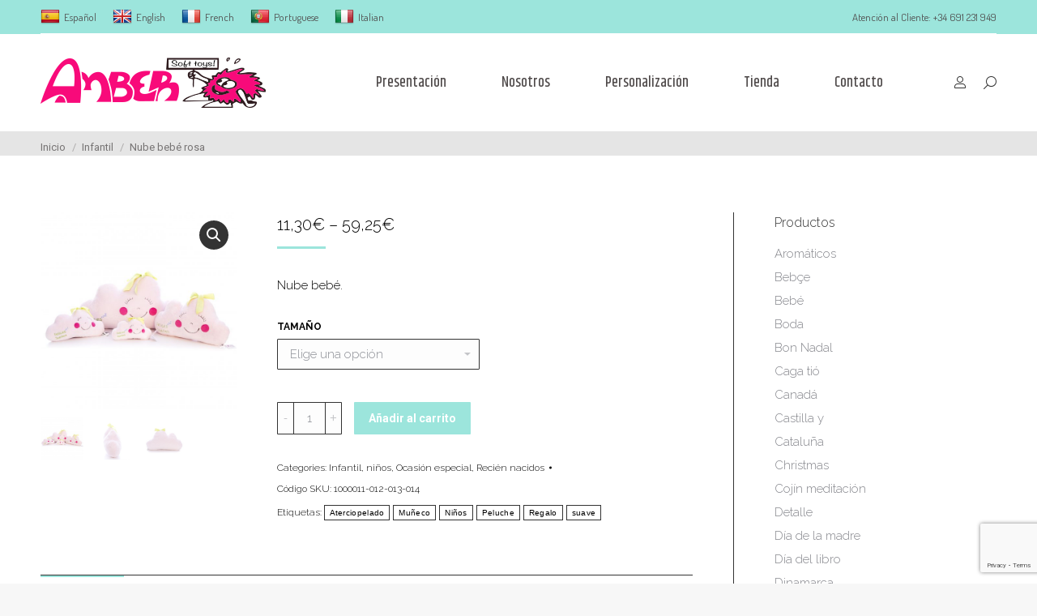

--- FILE ---
content_type: text/html; charset=UTF-8
request_url: https://ambersofttoys.com/producto/nube-bebe-rosa/
body_size: 21400
content:
<!DOCTYPE html>
<!--[if !(IE 6) | !(IE 7) | !(IE 8)  ]><!-->
<html lang="es" class="no-js">
<!--<![endif]-->
<head>
	<meta charset="UTF-8" />
		<meta name="viewport" content="width=device-width, initial-scale=1, maximum-scale=1, user-scalable=0">
		<meta name="theme-color" content="#9ce5dc"/>	<link rel="profile" href="http://gmpg.org/xfn/11" />
	        <script type="text/javascript">
            if (/Android|webOS|iPhone|iPad|iPod|BlackBerry|IEMobile|Opera Mini/i.test(navigator.userAgent)) {
                var originalAddEventListener = EventTarget.prototype.addEventListener,
                    oldWidth = window.innerWidth;

                EventTarget.prototype.addEventListener = function (eventName, eventHandler, useCapture) {
                    if (eventName === "resize") {
                        originalAddEventListener.call(this, eventName, function (event) {
                            if (oldWidth === window.innerWidth) {
                                return;
                            }
                            else if (oldWidth !== window.innerWidth) {
                                oldWidth = window.innerWidth;
                            }
                            if (eventHandler.handleEvent) {
                                eventHandler.handleEvent.call(this, event);
                            }
                            else {
                                eventHandler.call(this, event);
                            };
                        }, useCapture);
                    }
                    else {
                        originalAddEventListener.call(this, eventName, eventHandler, useCapture);
                    };
                };
            };
        </script>
		<title>Nube bebé rosa &#8211; Amber</title>
<link rel='dns-prefetch' href='//translate.google.com' />
<link rel='dns-prefetch' href='//www.google.com' />
<link rel='dns-prefetch' href='//fonts.googleapis.com' />
<link rel='dns-prefetch' href='//s.w.org' />
<link rel="alternate" type="application/rss+xml" title="Amber &raquo; Feed" href="https://ambersofttoys.com/feed/" />
<link rel="alternate" type="application/rss+xml" title="Amber &raquo; Feed de los comentarios" href="https://ambersofttoys.com/comments/feed/" />
		<script type="text/javascript">
			window._wpemojiSettings = {"baseUrl":"https:\/\/s.w.org\/images\/core\/emoji\/13.0.0\/72x72\/","ext":".png","svgUrl":"https:\/\/s.w.org\/images\/core\/emoji\/13.0.0\/svg\/","svgExt":".svg","source":{"concatemoji":"https:\/\/ambersofttoys.com\/wp-includes\/js\/wp-emoji-release.min.js?ver=5.5.17"}};
			!function(e,a,t){var n,r,o,i=a.createElement("canvas"),p=i.getContext&&i.getContext("2d");function s(e,t){var a=String.fromCharCode;p.clearRect(0,0,i.width,i.height),p.fillText(a.apply(this,e),0,0);e=i.toDataURL();return p.clearRect(0,0,i.width,i.height),p.fillText(a.apply(this,t),0,0),e===i.toDataURL()}function c(e){var t=a.createElement("script");t.src=e,t.defer=t.type="text/javascript",a.getElementsByTagName("head")[0].appendChild(t)}for(o=Array("flag","emoji"),t.supports={everything:!0,everythingExceptFlag:!0},r=0;r<o.length;r++)t.supports[o[r]]=function(e){if(!p||!p.fillText)return!1;switch(p.textBaseline="top",p.font="600 32px Arial",e){case"flag":return s([127987,65039,8205,9895,65039],[127987,65039,8203,9895,65039])?!1:!s([55356,56826,55356,56819],[55356,56826,8203,55356,56819])&&!s([55356,57332,56128,56423,56128,56418,56128,56421,56128,56430,56128,56423,56128,56447],[55356,57332,8203,56128,56423,8203,56128,56418,8203,56128,56421,8203,56128,56430,8203,56128,56423,8203,56128,56447]);case"emoji":return!s([55357,56424,8205,55356,57212],[55357,56424,8203,55356,57212])}return!1}(o[r]),t.supports.everything=t.supports.everything&&t.supports[o[r]],"flag"!==o[r]&&(t.supports.everythingExceptFlag=t.supports.everythingExceptFlag&&t.supports[o[r]]);t.supports.everythingExceptFlag=t.supports.everythingExceptFlag&&!t.supports.flag,t.DOMReady=!1,t.readyCallback=function(){t.DOMReady=!0},t.supports.everything||(n=function(){t.readyCallback()},a.addEventListener?(a.addEventListener("DOMContentLoaded",n,!1),e.addEventListener("load",n,!1)):(e.attachEvent("onload",n),a.attachEvent("onreadystatechange",function(){"complete"===a.readyState&&t.readyCallback()})),(n=t.source||{}).concatemoji?c(n.concatemoji):n.wpemoji&&n.twemoji&&(c(n.twemoji),c(n.wpemoji)))}(window,document,window._wpemojiSettings);
		</script>
		<style type="text/css">
img.wp-smiley,
img.emoji {
	display: inline !important;
	border: none !important;
	box-shadow: none !important;
	height: 1em !important;
	width: 1em !important;
	margin: 0 .07em !important;
	vertical-align: -0.1em !important;
	background: none !important;
	padding: 0 !important;
}
</style>
	<link rel='stylesheet' id='wp-block-library-css'  href='https://ambersofttoys.com/wp-includes/css/dist/block-library/style.min.css?ver=5.5.17' type='text/css' media='all' />
<link rel='stylesheet' id='wp-block-library-theme-css'  href='https://ambersofttoys.com/wp-includes/css/dist/block-library/theme.min.css?ver=5.5.17' type='text/css' media='all' />
<link rel='stylesheet' id='wc-block-vendors-style-css'  href='https://ambersofttoys.com/wp-content/plugins/woocommerce/packages/woocommerce-blocks/build/vendors-style.css?ver=3.6.0' type='text/css' media='all' />
<link rel='stylesheet' id='wc-block-style-css'  href='https://ambersofttoys.com/wp-content/plugins/woocommerce/packages/woocommerce-blocks/build/style.css?ver=3.6.0' type='text/css' media='all' />
<link rel='stylesheet' id='contact-form-7-css'  href='https://ambersofttoys.com/wp-content/plugins/contact-form-7/includes/css/styles.css?ver=5.4' type='text/css' media='all' />
<link rel='stylesheet' id='google-language-translator-css'  href='https://ambersofttoys.com/wp-content/plugins/google-language-translator/css/style.css?ver=6.0.20' type='text/css' media='' />
<link rel='stylesheet' id='photoswipe-css'  href='https://ambersofttoys.com/wp-content/plugins/woocommerce/assets/css/photoswipe/photoswipe.min.css?ver=4.7.4' type='text/css' media='all' />
<link rel='stylesheet' id='photoswipe-default-skin-css'  href='https://ambersofttoys.com/wp-content/plugins/woocommerce/assets/css/photoswipe/default-skin/default-skin.min.css?ver=4.7.4' type='text/css' media='all' />
<style id='woocommerce-inline-inline-css' type='text/css'>
.woocommerce form .form-row .required { visibility: visible; }
</style>
<link rel='stylesheet' id='the7-Defaults-css'  href='https://ambersofttoys.com/wp-content/uploads/smile_fonts/Defaults/Defaults.css?ver=5.5.17' type='text/css' media='all' />
<link rel='stylesheet' id='dt-web-fonts-css'  href='https://fonts.googleapis.com/css?family=Roboto:400,500,600,700%7CDosis:400,600,700%7CRaleway:300,400,600,700%7CKhand:400,500,600,700' type='text/css' media='all' />
<link rel='stylesheet' id='dt-main-css'  href='https://ambersofttoys.com/wp-content/themes/dt-the7/css/main.min.css?ver=9.5.0' type='text/css' media='all' />
<style id='dt-main-inline-css' type='text/css'>
body #load {
  display: block;
  height: 100%;
  overflow: hidden;
  position: fixed;
  width: 100%;
  z-index: 9901;
  opacity: 1;
  visibility: visible;
  transition: all .35s ease-out;
}
.load-wrap {
  width: 100%;
  height: 100%;
  background-position: center center;
  background-repeat: no-repeat;
  text-align: center;
}
.load-wrap > svg {
  position: absolute;
  top: 50%;
  left: 50%;
  transform: translate(-50%,-50%);
}
#load {
  background-color: rgba(156,229,220,0.8);
}
.uil-default rect:not(.bk) {
  fill: #ffffff;
}
.uil-ring > path {
  fill: #ffffff;
}
.ring-loader .circle {
  fill: #ffffff;
}
.ring-loader .moving-circle {
  fill: #ffffff;
}
.uil-hourglass .glass {
  stroke: #ffffff;
}
.uil-hourglass .sand {
  fill: #ffffff;
}
.spinner-loader .load-wrap {
  background-image: url("data:image/svg+xml,%3Csvg width='75px' height='75px' xmlns='http://www.w3.org/2000/svg' viewBox='0 0 100 100' preserveAspectRatio='xMidYMid' class='uil-default'%3E%3Crect x='0' y='0' width='100' height='100' fill='none' class='bk'%3E%3C/rect%3E%3Crect  x='46.5' y='40' width='7' height='20' rx='5' ry='5' fill='%23ffffff' transform='rotate(0 50 50) translate(0 -30)'%3E  %3Canimate attributeName='opacity' from='1' to='0' dur='1s' begin='0s' repeatCount='indefinite'/%3E%3C/rect%3E%3Crect  x='46.5' y='40' width='7' height='20' rx='5' ry='5' fill='%23ffffff' transform='rotate(30 50 50) translate(0 -30)'%3E  %3Canimate attributeName='opacity' from='1' to='0' dur='1s' begin='0.08333333333333333s' repeatCount='indefinite'/%3E%3C/rect%3E%3Crect  x='46.5' y='40' width='7' height='20' rx='5' ry='5' fill='%23ffffff' transform='rotate(60 50 50) translate(0 -30)'%3E  %3Canimate attributeName='opacity' from='1' to='0' dur='1s' begin='0.16666666666666666s' repeatCount='indefinite'/%3E%3C/rect%3E%3Crect  x='46.5' y='40' width='7' height='20' rx='5' ry='5' fill='%23ffffff' transform='rotate(90 50 50) translate(0 -30)'%3E  %3Canimate attributeName='opacity' from='1' to='0' dur='1s' begin='0.25s' repeatCount='indefinite'/%3E%3C/rect%3E%3Crect  x='46.5' y='40' width='7' height='20' rx='5' ry='5' fill='%23ffffff' transform='rotate(120 50 50) translate(0 -30)'%3E  %3Canimate attributeName='opacity' from='1' to='0' dur='1s' begin='0.3333333333333333s' repeatCount='indefinite'/%3E%3C/rect%3E%3Crect  x='46.5' y='40' width='7' height='20' rx='5' ry='5' fill='%23ffffff' transform='rotate(150 50 50) translate(0 -30)'%3E  %3Canimate attributeName='opacity' from='1' to='0' dur='1s' begin='0.4166666666666667s' repeatCount='indefinite'/%3E%3C/rect%3E%3Crect  x='46.5' y='40' width='7' height='20' rx='5' ry='5' fill='%23ffffff' transform='rotate(180 50 50) translate(0 -30)'%3E  %3Canimate attributeName='opacity' from='1' to='0' dur='1s' begin='0.5s' repeatCount='indefinite'/%3E%3C/rect%3E%3Crect  x='46.5' y='40' width='7' height='20' rx='5' ry='5' fill='%23ffffff' transform='rotate(210 50 50) translate(0 -30)'%3E  %3Canimate attributeName='opacity' from='1' to='0' dur='1s' begin='0.5833333333333334s' repeatCount='indefinite'/%3E%3C/rect%3E%3Crect  x='46.5' y='40' width='7' height='20' rx='5' ry='5' fill='%23ffffff' transform='rotate(240 50 50) translate(0 -30)'%3E  %3Canimate attributeName='opacity' from='1' to='0' dur='1s' begin='0.6666666666666666s' repeatCount='indefinite'/%3E%3C/rect%3E%3Crect  x='46.5' y='40' width='7' height='20' rx='5' ry='5' fill='%23ffffff' transform='rotate(270 50 50) translate(0 -30)'%3E  %3Canimate attributeName='opacity' from='1' to='0' dur='1s' begin='0.75s' repeatCount='indefinite'/%3E%3C/rect%3E%3Crect  x='46.5' y='40' width='7' height='20' rx='5' ry='5' fill='%23ffffff' transform='rotate(300 50 50) translate(0 -30)'%3E  %3Canimate attributeName='opacity' from='1' to='0' dur='1s' begin='0.8333333333333334s' repeatCount='indefinite'/%3E%3C/rect%3E%3Crect  x='46.5' y='40' width='7' height='20' rx='5' ry='5' fill='%23ffffff' transform='rotate(330 50 50) translate(0 -30)'%3E  %3Canimate attributeName='opacity' from='1' to='0' dur='1s' begin='0.9166666666666666s' repeatCount='indefinite'/%3E%3C/rect%3E%3C/svg%3E");
}
.ring-loader .load-wrap {
  background-image: url("data:image/svg+xml,%3Csvg xmlns='http://www.w3.org/2000/svg' viewBox='0 0 32 32' width='72' height='72' fill='%23ffffff'%3E   %3Cpath opacity='.25' d='M16 0 A16 16 0 0 0 16 32 A16 16 0 0 0 16 0 M16 4 A12 12 0 0 1 16 28 A12 12 0 0 1 16 4'/%3E   %3Cpath d='M16 0 A16 16 0 0 1 32 16 L28 16 A12 12 0 0 0 16 4z'%3E     %3CanimateTransform attributeName='transform' type='rotate' from='0 16 16' to='360 16 16' dur='0.8s' repeatCount='indefinite' /%3E   %3C/path%3E %3C/svg%3E");
}
.hourglass-loader .load-wrap {
  background-image: url("data:image/svg+xml,%3Csvg xmlns='http://www.w3.org/2000/svg' viewBox='0 0 32 32' width='72' height='72' fill='%23ffffff'%3E   %3Cpath transform='translate(2)' d='M0 12 V20 H4 V12z'%3E      %3Canimate attributeName='d' values='M0 12 V20 H4 V12z; M0 4 V28 H4 V4z; M0 12 V20 H4 V12z; M0 12 V20 H4 V12z' dur='1.2s' repeatCount='indefinite' begin='0' keytimes='0;.2;.5;1' keySplines='0.2 0.2 0.4 0.8;0.2 0.6 0.4 0.8;0.2 0.8 0.4 0.8' calcMode='spline'  /%3E   %3C/path%3E   %3Cpath transform='translate(8)' d='M0 12 V20 H4 V12z'%3E     %3Canimate attributeName='d' values='M0 12 V20 H4 V12z; M0 4 V28 H4 V4z; M0 12 V20 H4 V12z; M0 12 V20 H4 V12z' dur='1.2s' repeatCount='indefinite' begin='0.2' keytimes='0;.2;.5;1' keySplines='0.2 0.2 0.4 0.8;0.2 0.6 0.4 0.8;0.2 0.8 0.4 0.8' calcMode='spline'  /%3E   %3C/path%3E   %3Cpath transform='translate(14)' d='M0 12 V20 H4 V12z'%3E     %3Canimate attributeName='d' values='M0 12 V20 H4 V12z; M0 4 V28 H4 V4z; M0 12 V20 H4 V12z; M0 12 V20 H4 V12z' dur='1.2s' repeatCount='indefinite' begin='0.4' keytimes='0;.2;.5;1' keySplines='0.2 0.2 0.4 0.8;0.2 0.6 0.4 0.8;0.2 0.8 0.4 0.8' calcMode='spline' /%3E   %3C/path%3E   %3Cpath transform='translate(20)' d='M0 12 V20 H4 V12z'%3E     %3Canimate attributeName='d' values='M0 12 V20 H4 V12z; M0 4 V28 H4 V4z; M0 12 V20 H4 V12z; M0 12 V20 H4 V12z' dur='1.2s' repeatCount='indefinite' begin='0.6' keytimes='0;.2;.5;1' keySplines='0.2 0.2 0.4 0.8;0.2 0.6 0.4 0.8;0.2 0.8 0.4 0.8' calcMode='spline' /%3E   %3C/path%3E   %3Cpath transform='translate(26)' d='M0 12 V20 H4 V12z'%3E     %3Canimate attributeName='d' values='M0 12 V20 H4 V12z; M0 4 V28 H4 V4z; M0 12 V20 H4 V12z; M0 12 V20 H4 V12z' dur='1.2s' repeatCount='indefinite' begin='0.8' keytimes='0;.2;.5;1' keySplines='0.2 0.2 0.4 0.8;0.2 0.6 0.4 0.8;0.2 0.8 0.4 0.8' calcMode='spline' /%3E   %3C/path%3E %3C/svg%3E");
}

</style>
<link rel='stylesheet' id='the7-font-css'  href='https://ambersofttoys.com/wp-content/themes/dt-the7/fonts/icomoon-the7-font/icomoon-the7-font.min.css?ver=9.5.0' type='text/css' media='all' />
<link rel='stylesheet' id='the7-awesome-fonts-css'  href='https://ambersofttoys.com/wp-content/themes/dt-the7/fonts/FontAwesome/css/all.min.css?ver=9.5.0' type='text/css' media='all' />
<link rel='stylesheet' id='the7-awesome-fonts-back-css'  href='https://ambersofttoys.com/wp-content/themes/dt-the7/fonts/FontAwesome/back-compat.min.css?ver=9.5.0' type='text/css' media='all' />
<link rel='stylesheet' id='the7-core-css'  href='https://ambersofttoys.com/wp-content/plugins/dt-the7-core/assets/css/post-type.min.css?ver=2.7.10' type='text/css' media='all' />
<link rel='stylesheet' id='dt-custom-css'  href='https://ambersofttoys.com/wp-content/uploads/the7-css/custom.css?ver=6667a27fdffe' type='text/css' media='all' />
<link rel='stylesheet' id='wc-dt-custom-css'  href='https://ambersofttoys.com/wp-content/uploads/the7-css/compatibility/wc-dt-custom.css?ver=6667a27fdffe' type='text/css' media='all' />
<link rel='stylesheet' id='dt-media-css'  href='https://ambersofttoys.com/wp-content/uploads/the7-css/media.css?ver=6667a27fdffe' type='text/css' media='all' />
<link rel='stylesheet' id='the7-mega-menu-css'  href='https://ambersofttoys.com/wp-content/uploads/the7-css/mega-menu.css?ver=6667a27fdffe' type='text/css' media='all' />
<link rel='stylesheet' id='the7-elements-albums-portfolio-css'  href='https://ambersofttoys.com/wp-content/uploads/the7-css/the7-elements-albums-portfolio.css?ver=6667a27fdffe' type='text/css' media='all' />
<link rel='stylesheet' id='the7-elements-css'  href='https://ambersofttoys.com/wp-content/uploads/the7-css/post-type-dynamic.css?ver=6667a27fdffe' type='text/css' media='all' />
<link rel='stylesheet' id='style-css'  href='https://ambersofttoys.com/wp-content/themes/dt-the7/style.css?ver=9.5.0' type='text/css' media='all' />
<script type='text/javascript' src='https://ambersofttoys.com/wp-includes/js/jquery/jquery.js?ver=1.12.4-wp' id='jquery-core-js'></script>
<script type='text/javascript' src='//ambersofttoys.com/wp-content/plugins/revslider/sr6/assets/js/rbtools.min.js?ver=6.7.26' async id='tp-tools-js'></script>
<script type='text/javascript' src='//ambersofttoys.com/wp-content/plugins/revslider/sr6/assets/js/rs6.min.js?ver=6.7.26' async id='revmin-js'></script>
<script type='text/javascript' id='dt-above-fold-js-extra'>
/* <![CDATA[ */
var dtLocal = {"themeUrl":"https:\/\/ambersofttoys.com\/wp-content\/themes\/dt-the7","passText":"Para ver esta publicaci\u00f3n protegida, introduce la contrase\u00f1a debajo:","moreButtonText":{"loading":"Cargando...","loadMore":"Cargar m\u00e1s"},"postID":"1068","ajaxurl":"https:\/\/ambersofttoys.com\/wp-admin\/admin-ajax.php","REST":{"baseUrl":"https:\/\/ambersofttoys.com\/wp-json\/the7\/v1","endpoints":{"sendMail":"\/send-mail"}},"contactMessages":{"required":"One or more fields have an error. Please check and try again.","terms":"Please accept the privacy policy.","fillTheCaptchaError":"Please, fill the captcha."},"captchaSiteKey":"","ajaxNonce":"c5fab3ec56","pageData":"","themeSettings":{"smoothScroll":"off","lazyLoading":false,"accentColor":{"mode":"solid","color":"#9ce5dc"},"desktopHeader":{"height":120},"ToggleCaptionEnabled":"disabled","ToggleCaption":"Navigation","floatingHeader":{"showAfter":94,"showMenu":true,"height":60,"logo":{"showLogo":true,"html":"<img class=\" preload-me\" src=\"https:\/\/ambersofttoys.com\/wp-content\/uploads\/2017\/09\/logo-web-amber-278x62.png\" srcset=\"https:\/\/ambersofttoys.com\/wp-content\/uploads\/2017\/09\/logo-web-amber-278x62.png 278w\" width=\"278\" height=\"62\"   sizes=\"278px\" alt=\"Amber\" \/>","url":"https:\/\/ambersofttoys.com\/"}},"topLine":{"floatingTopLine":{"logo":{"showLogo":false,"html":""}}},"mobileHeader":{"firstSwitchPoint":990,"secondSwitchPoint":778,"firstSwitchPointHeight":120,"secondSwitchPointHeight":80,"mobileToggleCaptionEnabled":"disabled","mobileToggleCaption":"Men\u00fa"},"stickyMobileHeaderFirstSwitch":{"logo":{"html":"<img class=\" preload-me\" src=\"https:\/\/ambersofttoys.com\/wp-content\/uploads\/2017\/09\/logo-web-amber-278x62.png\" srcset=\"https:\/\/ambersofttoys.com\/wp-content\/uploads\/2017\/09\/logo-web-amber-278x62.png 278w\" width=\"278\" height=\"62\"   sizes=\"278px\" alt=\"Amber\" \/>"}},"stickyMobileHeaderSecondSwitch":{"logo":{"html":"<img class=\" preload-me\" src=\"https:\/\/ambersofttoys.com\/wp-content\/uploads\/2017\/09\/logo-web-amber-278x62.png\" srcset=\"https:\/\/ambersofttoys.com\/wp-content\/uploads\/2017\/09\/logo-web-amber-278x62.png 278w\" width=\"278\" height=\"62\"   sizes=\"278px\" alt=\"Amber\" \/>"}},"content":{"textColor":"#000000","headerColor":"#000000"},"sidebar":{"switchPoint":990},"boxedWidth":"1340px","stripes":{"stripe1":{"textColor":"#787d85","headerColor":"#3b3f4a"},"stripe2":{"textColor":"#8b9199","headerColor":"#ffffff"},"stripe3":{"textColor":"#ffffff","headerColor":"#ffffff"}}},"VCMobileScreenWidth":"768","wcCartFragmentHash":"2e87ef1b86232a45f6cd2d6bcfa2c762"};
var dtShare = {"shareButtonText":{"facebook":"Share on Facebook","twitter":"Tweet","pinterest":"Pin it","linkedin":"Share on Linkedin","whatsapp":"Share on Whatsapp"},"overlayOpacity":"85"};
/* ]]> */
</script>
<script type='text/javascript' src='https://ambersofttoys.com/wp-content/themes/dt-the7/js/above-the-fold.min.js?ver=9.5.0' id='dt-above-fold-js'></script>
<link rel="https://api.w.org/" href="https://ambersofttoys.com/wp-json/" /><link rel="alternate" type="application/json" href="https://ambersofttoys.com/wp-json/wp/v2/product/1068" /><link rel="EditURI" type="application/rsd+xml" title="RSD" href="https://ambersofttoys.com/xmlrpc.php?rsd" />
<link rel="wlwmanifest" type="application/wlwmanifest+xml" href="https://ambersofttoys.com/wp-includes/wlwmanifest.xml" /> 
<meta name="generator" content="WordPress 5.5.17" />
<meta name="generator" content="WooCommerce 4.7.4" />
<link rel="canonical" href="https://ambersofttoys.com/producto/nube-bebe-rosa/" />
<link rel='shortlink' href='https://ambersofttoys.com/?p=1068' />
<link rel="alternate" type="application/json+oembed" href="https://ambersofttoys.com/wp-json/oembed/1.0/embed?url=https%3A%2F%2Fambersofttoys.com%2Fproducto%2Fnube-bebe-rosa%2F" />
<link rel="alternate" type="text/xml+oembed" href="https://ambersofttoys.com/wp-json/oembed/1.0/embed?url=https%3A%2F%2Fambersofttoys.com%2Fproducto%2Fnube-bebe-rosa%2F&#038;format=xml" />
<style>#google_language_translator a{display:none!important;}div.skiptranslate.goog-te-gadget{display:inline!important;}.goog-te-gadget{color:transparent!important;}.goog-te-gadget{font-size:0px!important;}.goog-branding{display:none;}.goog-tooltip{display: none!important;}.goog-tooltip:hover{display: none!important;}.goog-text-highlight{background-color:transparent!important;border:none!important;box-shadow:none!important;}#flags{display:none;}div.skiptranslate{display:none!important;}body{top:0px!important;}#goog-gt-{display:none!important;}font font{background-color:transparent!important;box-shadow:none!important;position:initial!important;}</style><meta property="og:site_name" content="Amber" />
<meta property="og:title" content="Nube bebé rosa" />
<meta property="og:description" content="Nube bebé." />
<meta property="og:image" content="https://ambersofttoys.com/wp-content/uploads/2020/06/FAMILIA-NUBES-BEBES-ROSA_G7A8740.jpg" />
<meta property="og:url" content="https://ambersofttoys.com/producto/nube-bebe-rosa/" />
<meta property="og:type" content="article" />
	<noscript><style>.woocommerce-product-gallery{ opacity: 1 !important; }</style></noscript>
	<meta name="generator" content="Powered by WPBakery Page Builder - drag and drop page builder for WordPress."/>
<meta name="generator" content="Powered by Slider Revolution 6.7.26 - responsive, Mobile-Friendly Slider Plugin for WordPress with comfortable drag and drop interface." />
<script type="text/javascript">
document.addEventListener("DOMContentLoaded", function(event) { 
	var load = document.getElementById("load");
	if(!load.classList.contains('loader-removed')){
		var removeLoading = setTimeout(function() {
			load.className += " loader-removed";
		}, 300);
	}
});
</script>
		<script>function setREVStartSize(e){
			//window.requestAnimationFrame(function() {
				window.RSIW = window.RSIW===undefined ? window.innerWidth : window.RSIW;
				window.RSIH = window.RSIH===undefined ? window.innerHeight : window.RSIH;
				try {
					var pw = document.getElementById(e.c).parentNode.offsetWidth,
						newh;
					pw = pw===0 || isNaN(pw) || (e.l=="fullwidth" || e.layout=="fullwidth") ? window.RSIW : pw;
					e.tabw = e.tabw===undefined ? 0 : parseInt(e.tabw);
					e.thumbw = e.thumbw===undefined ? 0 : parseInt(e.thumbw);
					e.tabh = e.tabh===undefined ? 0 : parseInt(e.tabh);
					e.thumbh = e.thumbh===undefined ? 0 : parseInt(e.thumbh);
					e.tabhide = e.tabhide===undefined ? 0 : parseInt(e.tabhide);
					e.thumbhide = e.thumbhide===undefined ? 0 : parseInt(e.thumbhide);
					e.mh = e.mh===undefined || e.mh=="" || e.mh==="auto" ? 0 : parseInt(e.mh,0);
					if(e.layout==="fullscreen" || e.l==="fullscreen")
						newh = Math.max(e.mh,window.RSIH);
					else{
						e.gw = Array.isArray(e.gw) ? e.gw : [e.gw];
						for (var i in e.rl) if (e.gw[i]===undefined || e.gw[i]===0) e.gw[i] = e.gw[i-1];
						e.gh = e.el===undefined || e.el==="" || (Array.isArray(e.el) && e.el.length==0)? e.gh : e.el;
						e.gh = Array.isArray(e.gh) ? e.gh : [e.gh];
						for (var i in e.rl) if (e.gh[i]===undefined || e.gh[i]===0) e.gh[i] = e.gh[i-1];
											
						var nl = new Array(e.rl.length),
							ix = 0,
							sl;
						e.tabw = e.tabhide>=pw ? 0 : e.tabw;
						e.thumbw = e.thumbhide>=pw ? 0 : e.thumbw;
						e.tabh = e.tabhide>=pw ? 0 : e.tabh;
						e.thumbh = e.thumbhide>=pw ? 0 : e.thumbh;
						for (var i in e.rl) nl[i] = e.rl[i]<window.RSIW ? 0 : e.rl[i];
						sl = nl[0];
						for (var i in nl) if (sl>nl[i] && nl[i]>0) { sl = nl[i]; ix=i;}
						var m = pw>(e.gw[ix]+e.tabw+e.thumbw) ? 1 : (pw-(e.tabw+e.thumbw)) / (e.gw[ix]);
						newh =  (e.gh[ix] * m) + (e.tabh + e.thumbh);
					}
					var el = document.getElementById(e.c);
					if (el!==null && el) el.style.height = newh+"px";
					el = document.getElementById(e.c+"_wrapper");
					if (el!==null && el) {
						el.style.height = newh+"px";
						el.style.display = "block";
					}
				} catch(e){
					console.log("Failure at Presize of Slider:" + e)
				}
			//});
		  };</script>
<noscript><style> .wpb_animate_when_almost_visible { opacity: 1; }</style></noscript></head>
<body class="product-template-default single single-product postid-1068 wp-embed-responsive theme-dt-the7 the7-core-ver-2.7.10 woocommerce woocommerce-page woocommerce-no-js no-comments dt-responsive-on right-mobile-menu-close-icon ouside-menu-close-icon mobile-hamburger-close-bg-enable mobile-hamburger-close-bg-hover-enable  fade-medium-mobile-menu-close-icon fade-medium-menu-close-icon srcset-enabled btn-flat custom-btn-color custom-btn-hover-color footer-overlap phantom-fade phantom-shadow-decoration phantom-main-logo-on floating-mobile-menu-icon top-header first-switch-logo-left first-switch-menu-right second-switch-logo-left second-switch-menu-right right-mobile-menu layzr-loading-on popup-message-style dt-fa-compatibility the7-ver-9.5.0 hide-product-title wpb-js-composer js-comp-ver-6.4.2 vc_responsive">
<!-- The7 9.5.0 -->
<div id="load" class="ring-loader">
	<div class="load-wrap"></div>
</div>
<div id="page" >
	<a class="skip-link screen-reader-text" href="#content">Saltar al contenido</a>

<div class="masthead inline-header right widgets full-height shadow-mobile-header-decoration small-mobile-menu-icon mobile-menu-icon-bg-on mobile-menu-icon-hover-bg-on dt-parent-menu-clickable show-sub-menu-on-hover"  role="banner">

	<div class="top-bar line-content top-bar-line-hide">
	<div class="top-bar-bg" ></div>
	<div class="left-widgets mini-widgets"><div class="mini-nav show-on-desktop near-logo-first-switch hide-on-second-switch list-type-menu select-type-menu-first-switch select-type-menu-second-switch"><ul id="top-menu" role="menubar"><li class="menu-item menu-item-type-custom menu-item-object-custom menu-item-159 first" role="presentation"><a href='#' class='nturl notranslate es Spanish single-language flag' title='Spanish'><span class='flag size24'></span>Español</a></li> <li class="menu-item menu-item-type-custom menu-item-object-custom menu-item-160" role="presentation"><a href='#' class='nturl notranslate en English single-language flag' title='English'><span class='flag size24'></span>English</a></li> <li class="menu-item menu-item-type-custom menu-item-object-custom menu-item-162" role="presentation"><a href='#' class='nturl notranslate fr French single-language flag' title='French'><span class='flag size24'></span>French</a></li> <li class="menu-item menu-item-type-custom menu-item-object-custom menu-item-163" role="presentation"><a href='#' class='nturl notranslate pt Portuguese single-language flag' title='Portuguese'><span class='flag size24'></span>Portuguese</a></li> <li class="menu-item menu-item-type-custom menu-item-object-custom menu-item-161" role="presentation"><a href='#' class='nturl notranslate it Italian single-language flag' title='Italian'><span class='flag size24'></span>Italian</a></li> </ul><div class="menu-select"><span class="customSelect1"><span class="customSelectInner"><i class=" the7-mw-icon-dropdown-menu-bold"></i>Idiomas</span></span></div></div></div><div class="right-widgets mini-widgets"><div class="text-area show-on-desktop hide-on-first-switch hide-on-second-switch"><p>Atención al Cliente: +34 691 231 949</p>
</div></div></div>

	<header class="header-bar">

		<div class="branding">
	<div id="site-title" class="assistive-text">Amber</div>
	<div id="site-description" class="assistive-text">Muñecos y peluches artesanales de calidad</div>
	<a class="same-logo" href="https://ambersofttoys.com/"><img class=" preload-me" src="https://ambersofttoys.com/wp-content/uploads/2017/09/logo-web-amber-278x62.png" srcset="https://ambersofttoys.com/wp-content/uploads/2017/09/logo-web-amber-278x62.png 278w" width="278" height="62"   sizes="278px" alt="Amber" /></a></div>

		<ul id="primary-menu" class="main-nav underline-decoration l-to-r-line outside-item-remove-margin" role="menubar"><li class="menu-item menu-item-type-post_type menu-item-object-page menu-item-272 first" role="presentation"><a href='https://ambersofttoys.com/bienvenidos/' data-level='1' role="menuitem"><span class="menu-item-text"><span class="menu-text">Presentación</span></span></a></li> <li class="menu-item menu-item-type-post_type menu-item-object-page menu-item-408" role="presentation"><a href='https://ambersofttoys.com/nosotros/' data-level='1' role="menuitem"><span class="menu-item-text"><span class="menu-text">Nosotros</span></span></a></li> <li class="menu-item menu-item-type-post_type menu-item-object-page menu-item-519" role="presentation"><a href='https://ambersofttoys.com/peluches-personalizados/' data-level='1' role="menuitem"><span class="menu-item-text"><span class="menu-text">Personalización</span></span></a></li> <li class="menu-item menu-item-type-post_type menu-item-object-page menu-item-home current_page_parent menu-item-192" role="presentation"><a href='https://ambersofttoys.com/' data-level='1' role="menuitem"><span class="menu-item-text"><span class="menu-text">Tienda</span></span></a></li> <li class="menu-item menu-item-type-post_type menu-item-object-page menu-item-176" role="presentation"><a href='https://ambersofttoys.com/contacto/' data-level='1' role="menuitem"><span class="menu-item-text"><span class="menu-text">Contacto</span></span></a></li> </ul>
		<div class="mini-widgets"><div class="show-on-desktop near-logo-first-switch in-menu-second-switch">
<div class="wc-shopping-cart shopping-cart mini-icon-off round-counter-style show-sub-cart" data-cart-hash="2e87ef1b86232a45f6cd2d6bcfa2c762">

	<a class="wc-ico-cart mini-icon-off round-counter-style show-sub-cart" href="https://ambersofttoys.com/carrito/">&nbsp;<span class="counter hide-if-empty hidden">0</span></a>

	<div class="shopping-cart-wrap">
		<div class="shopping-cart-inner">
			
						<p class="buttons top-position">
				<a href="https://ambersofttoys.com/carrito/" class="button view-cart">Ver Carrito</a><a href="https://ambersofttoys.com/finalizar-compra/" class="button checkout">Finalizar compra</a>			</p>

						<ul class="cart_list product_list_widget empty">
				<li>No hay productos en el Carrito.</li>			</ul>
			<div class="shopping-cart-bottom" style="display: none">
				<p class="total">
					<strong>Subtotal:</strong> <span class="woocommerce-Price-amount amount"><bdi>0,00<span class="woocommerce-Price-currencySymbol">&euro;</span></bdi></span>				</p>
				<p class="buttons">
					<a href="https://ambersofttoys.com/carrito/" class="button view-cart">Ver Carrito</a><a href="https://ambersofttoys.com/finalizar-compra/" class="button checkout">Finalizar compra</a>				</p>
			</div>
					</div>
	</div>

</div>
</div><div class="mini-login show-on-desktop near-logo-first-switch in-menu-second-switch"><a href="https://ambersofttoys.com/wp-login.php" class="submit text-disable"><i class="the7-mw-icon-login"></i>&nbsp;</a></div><div class="mini-search show-on-desktop in-menu-first-switch in-menu-second-switch popup-search custom-icon"><form class="searchform mini-widget-searchform" role="search" method="get" action="https://ambersofttoys.com/">

	<div class="screen-reader-text">Buscar:</div>

	
		<a href="" class="submit text-disable"><i class=" mw-icon the7-mw-icon-search"></i></a>
		<div class="popup-search-wrap">
			<input type="text" class="field searchform-s" name="s" value="" placeholder="Type and hit enter &hellip;" title="Search form"/>
			<a href="" class="search-icon"><i class="the7-mw-icon-search"></i></a>
		</div>

			<input type="submit" class="assistive-text searchsubmit" value="Ir!"/>
</form>
</div></div>
	</header>

</div>
<div class="dt-mobile-header mobile-menu-show-divider">
	<div class="dt-close-mobile-menu-icon"><div class="close-line-wrap"><span class="close-line"></span><span class="close-line"></span><span class="close-line"></span></div></div>	<ul id="mobile-menu" class="mobile-main-nav" role="menubar">
		<li class="menu-item menu-item-type-post_type menu-item-object-page menu-item-272 first" role="presentation"><a href='https://ambersofttoys.com/bienvenidos/' data-level='1' role="menuitem"><span class="menu-item-text"><span class="menu-text">Presentación</span></span></a></li> <li class="menu-item menu-item-type-post_type menu-item-object-page menu-item-408" role="presentation"><a href='https://ambersofttoys.com/nosotros/' data-level='1' role="menuitem"><span class="menu-item-text"><span class="menu-text">Nosotros</span></span></a></li> <li class="menu-item menu-item-type-post_type menu-item-object-page menu-item-519" role="presentation"><a href='https://ambersofttoys.com/peluches-personalizados/' data-level='1' role="menuitem"><span class="menu-item-text"><span class="menu-text">Personalización</span></span></a></li> <li class="menu-item menu-item-type-post_type menu-item-object-page menu-item-home current_page_parent menu-item-192" role="presentation"><a href='https://ambersofttoys.com/' data-level='1' role="menuitem"><span class="menu-item-text"><span class="menu-text">Tienda</span></span></a></li> <li class="menu-item menu-item-type-post_type menu-item-object-page menu-item-176" role="presentation"><a href='https://ambersofttoys.com/contacto/' data-level='1' role="menuitem"><span class="menu-item-text"><span class="menu-text">Contacto</span></span></a></li> 	</ul>
	<div class='mobile-mini-widgets-in-menu'></div>
</div>
<div class="page-inner">
		<div class="page-title content-left solid-bg breadcrumbs-mobile-off page-title-responsive-enabled">
			<div class="wf-wrap">

				<div class="page-title-breadcrumbs"><div class="assistive-text">Estás aquí:</div><ol class="breadcrumbs text-small" itemscope itemtype="https://schema.org/BreadcrumbList"><li itemprop="itemListElement" itemscope itemtype="https://schema.org/ListItem"><a itemprop="item" href="https://ambersofttoys.com" title="Inicio"><span itemprop="name">Inicio</span></a><meta itemprop="position" content="1" /></li><li itemprop="itemListElement" itemscope itemtype="https://schema.org/ListItem"><a itemprop="item" href="https://ambersofttoys.com/categoria-producto/infantil/" title="Infantil"><span itemprop="name">Infantil</span></a><meta itemprop="position" content="2" /></li><li itemprop="itemListElement" itemscope itemtype="https://schema.org/ListItem"><span itemprop="name">Nube bebé rosa</span><meta itemprop="position" content="3" /></li></ol></div>			</div>
		</div>

		

<div id="main" class="sidebar-right sidebar-divider-vertical">

	
	<div class="main-gradient"></div>
	<div class="wf-wrap">
	<div class="wf-container-main">

	

			<!-- Content -->
		<div id="content" class="content" role="main">
	
					
			<div class="woocommerce-notices-wrapper"></div><div id="product-1068" class="description-off product type-product post-1068 status-publish first instock product_cat-infantil product_cat-ninos product_cat-ocasion-especial product_cat-recien-nacidos product_tag-aterciopelado product_tag-muneco product_tag-ninos product_tag-peluche product_tag-regalo product_tag-suave has-post-thumbnail shipping-taxable purchasable product-type-variable">

	<div class="woocommerce-product-gallery woocommerce-product-gallery--with-images woocommerce-product-gallery--columns-4 images" data-columns="4" style="opacity: 0; transition: opacity .25s ease-in-out;">
	<figure class="woocommerce-product-gallery__wrapper">
		<div data-thumb="https://ambersofttoys.com/wp-content/uploads/2020/06/FAMILIA-NUBES-BEBES-ROSA_G7A8740-300x300.jpg" data-thumb-alt="" class="woocommerce-product-gallery__image"><a href="https://ambersofttoys.com/wp-content/uploads/2020/06/FAMILIA-NUBES-BEBES-ROSA_G7A8740.jpg"><img width="600" height="600" src="https://ambersofttoys.com/wp-content/uploads/2020/06/FAMILIA-NUBES-BEBES-ROSA_G7A8740.jpg" class="wp-post-image" alt="" loading="lazy" title="FAMILIA NUBES BEBES ROSA_G7A8740" data-caption="" data-src="https://ambersofttoys.com/wp-content/uploads/2020/06/FAMILIA-NUBES-BEBES-ROSA_G7A8740.jpg" data-large_image="https://ambersofttoys.com/wp-content/uploads/2020/06/FAMILIA-NUBES-BEBES-ROSA_G7A8740.jpg" data-large_image_width="6395" data-large_image_height="6395" srcset="https://ambersofttoys.com/wp-content/uploads/2020/06/FAMILIA-NUBES-BEBES-ROSA_G7A8740.jpg 6395w, https://ambersofttoys.com/wp-content/uploads/2020/06/FAMILIA-NUBES-BEBES-ROSA_G7A8740-150x150.jpg 150w, https://ambersofttoys.com/wp-content/uploads/2020/06/FAMILIA-NUBES-BEBES-ROSA_G7A8740-300x300.jpg 300w, https://ambersofttoys.com/wp-content/uploads/2020/06/FAMILIA-NUBES-BEBES-ROSA_G7A8740-768x768.jpg 768w, https://ambersofttoys.com/wp-content/uploads/2020/06/FAMILIA-NUBES-BEBES-ROSA_G7A8740-1024x1024.jpg 1024w, https://ambersofttoys.com/wp-content/uploads/2020/06/FAMILIA-NUBES-BEBES-ROSA_G7A8740-180x180.jpg 180w, https://ambersofttoys.com/wp-content/uploads/2020/06/FAMILIA-NUBES-BEBES-ROSA_G7A8740-600x600.jpg 600w" sizes="(max-width: 600px) 100vw, 600px" /></a></div><div data-thumb="https://ambersofttoys.com/wp-content/uploads/2020/06/013_G7A8745-300x300.jpg" data-thumb-alt="" class="woocommerce-product-gallery__image"><a href="https://ambersofttoys.com/wp-content/uploads/2020/06/013_G7A8745.jpg"><img width="600" height="600" src="https://ambersofttoys.com/wp-content/uploads/2020/06/013_G7A8745.jpg" class="" alt="" loading="lazy" title="013_G7A8745" data-caption="" data-src="https://ambersofttoys.com/wp-content/uploads/2020/06/013_G7A8745.jpg" data-large_image="https://ambersofttoys.com/wp-content/uploads/2020/06/013_G7A8745.jpg" data-large_image_width="1800" data-large_image_height="1800" srcset="https://ambersofttoys.com/wp-content/uploads/2020/06/013_G7A8745.jpg 1800w, https://ambersofttoys.com/wp-content/uploads/2020/06/013_G7A8745-150x150.jpg 150w, https://ambersofttoys.com/wp-content/uploads/2020/06/013_G7A8745-300x300.jpg 300w, https://ambersofttoys.com/wp-content/uploads/2020/06/013_G7A8745-768x768.jpg 768w, https://ambersofttoys.com/wp-content/uploads/2020/06/013_G7A8745-1024x1024.jpg 1024w, https://ambersofttoys.com/wp-content/uploads/2020/06/013_G7A8745-180x180.jpg 180w, https://ambersofttoys.com/wp-content/uploads/2020/06/013_G7A8745-600x600.jpg 600w" sizes="(max-width: 600px) 100vw, 600px" /></a></div><div data-thumb="https://ambersofttoys.com/wp-content/uploads/2020/06/013_G7A8747-300x300.jpg" data-thumb-alt="" class="woocommerce-product-gallery__image"><a href="https://ambersofttoys.com/wp-content/uploads/2020/06/013_G7A8747.jpg"><img width="600" height="600" src="https://ambersofttoys.com/wp-content/uploads/2020/06/013_G7A8747.jpg" class="" alt="" loading="lazy" title="013_G7A8747" data-caption="" data-src="https://ambersofttoys.com/wp-content/uploads/2020/06/013_G7A8747.jpg" data-large_image="https://ambersofttoys.com/wp-content/uploads/2020/06/013_G7A8747.jpg" data-large_image_width="1800" data-large_image_height="1800" srcset="https://ambersofttoys.com/wp-content/uploads/2020/06/013_G7A8747.jpg 1800w, https://ambersofttoys.com/wp-content/uploads/2020/06/013_G7A8747-150x150.jpg 150w, https://ambersofttoys.com/wp-content/uploads/2020/06/013_G7A8747-300x300.jpg 300w, https://ambersofttoys.com/wp-content/uploads/2020/06/013_G7A8747-768x768.jpg 768w, https://ambersofttoys.com/wp-content/uploads/2020/06/013_G7A8747-1024x1024.jpg 1024w, https://ambersofttoys.com/wp-content/uploads/2020/06/013_G7A8747-180x180.jpg 180w, https://ambersofttoys.com/wp-content/uploads/2020/06/013_G7A8747-600x600.jpg 600w" sizes="(max-width: 600px) 100vw, 600px" /></a></div>	</figure>
</div>

	<div class="summary entry-summary">
		<h1 class="product_title entry-title">Nube bebé rosa</h1>
<p class="price"><span class="woocommerce-Price-amount amount"><bdi>11,30<span class="woocommerce-Price-currencySymbol">&euro;</span></bdi></span> &ndash; <span class="woocommerce-Price-amount amount"><bdi>59,25<span class="woocommerce-Price-currencySymbol">&euro;</span></bdi></span></p>
<div class="woocommerce-product-details__short-description">
	<p>Nube bebé.</p>
</div>

<form class="variations_form cart" action="https://ambersofttoys.com/producto/nube-bebe-rosa/" method="post" enctype='multipart/form-data' data-product_id="1068" data-product_variations="[{&quot;attributes&quot;:{&quot;attribute_pa_tamano&quot;:&quot;mini&quot;},&quot;availability_html&quot;:&quot;&quot;,&quot;backorders_allowed&quot;:false,&quot;dimensions&quot;:{&quot;length&quot;:&quot;&quot;,&quot;width&quot;:&quot;&quot;,&quot;height&quot;:&quot;&quot;},&quot;dimensions_html&quot;:&quot;N\/D&quot;,&quot;display_price&quot;:11.3,&quot;display_regular_price&quot;:11.3,&quot;image&quot;:{&quot;title&quot;:&quot;011_G7A8749&quot;,&quot;caption&quot;:&quot;&quot;,&quot;url&quot;:&quot;https:\/\/ambersofttoys.com\/wp-content\/uploads\/2020\/06\/011_G7A8749.jpg&quot;,&quot;alt&quot;:&quot;&quot;,&quot;src&quot;:&quot;https:\/\/ambersofttoys.com\/wp-content\/uploads\/2020\/06\/011_G7A8749.jpg&quot;,&quot;srcset&quot;:&quot;https:\/\/ambersofttoys.com\/wp-content\/uploads\/2020\/06\/011_G7A8749.jpg 1800w, https:\/\/ambersofttoys.com\/wp-content\/uploads\/2020\/06\/011_G7A8749-150x150.jpg 150w, https:\/\/ambersofttoys.com\/wp-content\/uploads\/2020\/06\/011_G7A8749-300x300.jpg 300w, https:\/\/ambersofttoys.com\/wp-content\/uploads\/2020\/06\/011_G7A8749-768x768.jpg 768w, https:\/\/ambersofttoys.com\/wp-content\/uploads\/2020\/06\/011_G7A8749-1024x1024.jpg 1024w, https:\/\/ambersofttoys.com\/wp-content\/uploads\/2020\/06\/011_G7A8749-180x180.jpg 180w, https:\/\/ambersofttoys.com\/wp-content\/uploads\/2020\/06\/011_G7A8749-600x600.jpg 600w&quot;,&quot;sizes&quot;:&quot;(max-width: 600px) 100vw, 600px&quot;,&quot;full_src&quot;:&quot;https:\/\/ambersofttoys.com\/wp-content\/uploads\/2020\/06\/011_G7A8749.jpg&quot;,&quot;full_src_w&quot;:1800,&quot;full_src_h&quot;:1800,&quot;gallery_thumbnail_src&quot;:&quot;https:\/\/ambersofttoys.com\/wp-content\/uploads\/2020\/06\/011_G7A8749-300x300.jpg&quot;,&quot;gallery_thumbnail_src_w&quot;:200,&quot;gallery_thumbnail_src_h&quot;:200,&quot;thumb_src&quot;:&quot;https:\/\/ambersofttoys.com\/wp-content\/uploads\/2020\/06\/011_G7A8749.jpg&quot;,&quot;thumb_src_w&quot;:300,&quot;thumb_src_h&quot;:300,&quot;src_w&quot;:600,&quot;src_h&quot;:600},&quot;image_id&quot;:1048,&quot;is_downloadable&quot;:false,&quot;is_in_stock&quot;:true,&quot;is_purchasable&quot;:true,&quot;is_sold_individually&quot;:&quot;no&quot;,&quot;is_virtual&quot;:false,&quot;max_qty&quot;:&quot;&quot;,&quot;min_qty&quot;:1,&quot;price_html&quot;:&quot;&lt;span class=\&quot;price\&quot;&gt;&lt;span class=\&quot;woocommerce-Price-amount amount\&quot;&gt;&lt;bdi&gt;11,30&lt;span class=\&quot;woocommerce-Price-currencySymbol\&quot;&gt;&amp;euro;&lt;\/span&gt;&lt;\/bdi&gt;&lt;\/span&gt;&lt;\/span&gt;&quot;,&quot;sku&quot;:&quot;1000011-T1-RC&quot;,&quot;variation_description&quot;:&quot;&lt;p&gt;Nube beb\u00e9 de color rosa. Tejido especial  de coralina, muy suave al tacto. Los mofletes en tejido fucsia. En la parte delantera lleva bordado ojos, nariz y boca,  las letras de \u00abfelices sue\u00f1os\u00bb tambi\u00e9n van bordadas,  como complemento lleva un lazo verde claro.&lt;\/p&gt;\n&quot;,&quot;variation_id&quot;:1069,&quot;variation_is_active&quot;:true,&quot;variation_is_visible&quot;:true,&quot;weight&quot;:&quot;&quot;,&quot;weight_html&quot;:&quot;N\/D&quot;},{&quot;attributes&quot;:{&quot;attribute_pa_tamano&quot;:&quot;pequeno&quot;},&quot;availability_html&quot;:&quot;&quot;,&quot;backorders_allowed&quot;:false,&quot;dimensions&quot;:{&quot;length&quot;:&quot;&quot;,&quot;width&quot;:&quot;&quot;,&quot;height&quot;:&quot;&quot;},&quot;dimensions_html&quot;:&quot;N\/D&quot;,&quot;display_price&quot;:18.7,&quot;display_regular_price&quot;:18.7,&quot;image&quot;:{&quot;title&quot;:&quot;012_G7A8748&quot;,&quot;caption&quot;:&quot;&quot;,&quot;url&quot;:&quot;https:\/\/ambersofttoys.com\/wp-content\/uploads\/2020\/06\/012_G7A8748.jpg&quot;,&quot;alt&quot;:&quot;&quot;,&quot;src&quot;:&quot;https:\/\/ambersofttoys.com\/wp-content\/uploads\/2020\/06\/012_G7A8748.jpg&quot;,&quot;srcset&quot;:&quot;https:\/\/ambersofttoys.com\/wp-content\/uploads\/2020\/06\/012_G7A8748.jpg 1800w, https:\/\/ambersofttoys.com\/wp-content\/uploads\/2020\/06\/012_G7A8748-150x150.jpg 150w, https:\/\/ambersofttoys.com\/wp-content\/uploads\/2020\/06\/012_G7A8748-300x300.jpg 300w, https:\/\/ambersofttoys.com\/wp-content\/uploads\/2020\/06\/012_G7A8748-768x768.jpg 768w, https:\/\/ambersofttoys.com\/wp-content\/uploads\/2020\/06\/012_G7A8748-1024x1024.jpg 1024w, https:\/\/ambersofttoys.com\/wp-content\/uploads\/2020\/06\/012_G7A8748-180x180.jpg 180w, https:\/\/ambersofttoys.com\/wp-content\/uploads\/2020\/06\/012_G7A8748-600x600.jpg 600w&quot;,&quot;sizes&quot;:&quot;(max-width: 600px) 100vw, 600px&quot;,&quot;full_src&quot;:&quot;https:\/\/ambersofttoys.com\/wp-content\/uploads\/2020\/06\/012_G7A8748.jpg&quot;,&quot;full_src_w&quot;:1800,&quot;full_src_h&quot;:1800,&quot;gallery_thumbnail_src&quot;:&quot;https:\/\/ambersofttoys.com\/wp-content\/uploads\/2020\/06\/012_G7A8748-300x300.jpg&quot;,&quot;gallery_thumbnail_src_w&quot;:200,&quot;gallery_thumbnail_src_h&quot;:200,&quot;thumb_src&quot;:&quot;https:\/\/ambersofttoys.com\/wp-content\/uploads\/2020\/06\/012_G7A8748.jpg&quot;,&quot;thumb_src_w&quot;:300,&quot;thumb_src_h&quot;:300,&quot;src_w&quot;:600,&quot;src_h&quot;:600},&quot;image_id&quot;:1050,&quot;is_downloadable&quot;:false,&quot;is_in_stock&quot;:true,&quot;is_purchasable&quot;:true,&quot;is_sold_individually&quot;:&quot;no&quot;,&quot;is_virtual&quot;:false,&quot;max_qty&quot;:&quot;&quot;,&quot;min_qty&quot;:1,&quot;price_html&quot;:&quot;&lt;span class=\&quot;price\&quot;&gt;&lt;span class=\&quot;woocommerce-Price-amount amount\&quot;&gt;&lt;bdi&gt;18,70&lt;span class=\&quot;woocommerce-Price-currencySymbol\&quot;&gt;&amp;euro;&lt;\/span&gt;&lt;\/bdi&gt;&lt;\/span&gt;&lt;\/span&gt;&quot;,&quot;sku&quot;:&quot;1000012-T2-RC&quot;,&quot;variation_description&quot;:&quot;&lt;p&gt;Nube beb\u00e9 de color rosa. Tejido especial  de coralina, muy suave al tacto. Los mofletes en tejido fucsia. En la parte delantera lleva bordado ojos, nariz y boca,  las letras de \u00abfelices sue\u00f1os\u00bb tambi\u00e9n van bordadas,  como complemento lleva un lazo verde claro.&lt;\/p&gt;\n&quot;,&quot;variation_id&quot;:1070,&quot;variation_is_active&quot;:true,&quot;variation_is_visible&quot;:true,&quot;weight&quot;:&quot;&quot;,&quot;weight_html&quot;:&quot;N\/D&quot;},{&quot;attributes&quot;:{&quot;attribute_pa_tamano&quot;:&quot;mediano&quot;},&quot;availability_html&quot;:&quot;&quot;,&quot;backorders_allowed&quot;:false,&quot;dimensions&quot;:{&quot;length&quot;:&quot;&quot;,&quot;width&quot;:&quot;&quot;,&quot;height&quot;:&quot;&quot;},&quot;dimensions_html&quot;:&quot;N\/D&quot;,&quot;display_price&quot;:32.25,&quot;display_regular_price&quot;:32.25,&quot;image&quot;:{&quot;title&quot;:&quot;013_G7A8744&quot;,&quot;caption&quot;:&quot;&quot;,&quot;url&quot;:&quot;https:\/\/ambersofttoys.com\/wp-content\/uploads\/2020\/06\/013_G7A8744.jpg&quot;,&quot;alt&quot;:&quot;&quot;,&quot;src&quot;:&quot;https:\/\/ambersofttoys.com\/wp-content\/uploads\/2020\/06\/013_G7A8744.jpg&quot;,&quot;srcset&quot;:&quot;https:\/\/ambersofttoys.com\/wp-content\/uploads\/2020\/06\/013_G7A8744.jpg 1800w, https:\/\/ambersofttoys.com\/wp-content\/uploads\/2020\/06\/013_G7A8744-150x150.jpg 150w, https:\/\/ambersofttoys.com\/wp-content\/uploads\/2020\/06\/013_G7A8744-300x300.jpg 300w, https:\/\/ambersofttoys.com\/wp-content\/uploads\/2020\/06\/013_G7A8744-768x768.jpg 768w, https:\/\/ambersofttoys.com\/wp-content\/uploads\/2020\/06\/013_G7A8744-1024x1024.jpg 1024w, https:\/\/ambersofttoys.com\/wp-content\/uploads\/2020\/06\/013_G7A8744-180x180.jpg 180w, https:\/\/ambersofttoys.com\/wp-content\/uploads\/2020\/06\/013_G7A8744-600x600.jpg 600w&quot;,&quot;sizes&quot;:&quot;(max-width: 600px) 100vw, 600px&quot;,&quot;full_src&quot;:&quot;https:\/\/ambersofttoys.com\/wp-content\/uploads\/2020\/06\/013_G7A8744.jpg&quot;,&quot;full_src_w&quot;:1800,&quot;full_src_h&quot;:1800,&quot;gallery_thumbnail_src&quot;:&quot;https:\/\/ambersofttoys.com\/wp-content\/uploads\/2020\/06\/013_G7A8744-300x300.jpg&quot;,&quot;gallery_thumbnail_src_w&quot;:200,&quot;gallery_thumbnail_src_h&quot;:200,&quot;thumb_src&quot;:&quot;https:\/\/ambersofttoys.com\/wp-content\/uploads\/2020\/06\/013_G7A8744.jpg&quot;,&quot;thumb_src_w&quot;:300,&quot;thumb_src_h&quot;:300,&quot;src_w&quot;:600,&quot;src_h&quot;:600},&quot;image_id&quot;:1052,&quot;is_downloadable&quot;:false,&quot;is_in_stock&quot;:true,&quot;is_purchasable&quot;:true,&quot;is_sold_individually&quot;:&quot;no&quot;,&quot;is_virtual&quot;:false,&quot;max_qty&quot;:&quot;&quot;,&quot;min_qty&quot;:1,&quot;price_html&quot;:&quot;&lt;span class=\&quot;price\&quot;&gt;&lt;span class=\&quot;woocommerce-Price-amount amount\&quot;&gt;&lt;bdi&gt;32,25&lt;span class=\&quot;woocommerce-Price-currencySymbol\&quot;&gt;&amp;euro;&lt;\/span&gt;&lt;\/bdi&gt;&lt;\/span&gt;&lt;\/span&gt;&quot;,&quot;sku&quot;:&quot;1000013-T3-RC&quot;,&quot;variation_description&quot;:&quot;&lt;p&gt;Nube beb\u00e9 de color rosa. Tejido especial  de coralina, muy suave al tacto. Los mofletes en tejido fucsia. En la parte delantera lleva bordado ojos, nariz y boca,  las letras de \u00abfelices sue\u00f1os\u00bb tambi\u00e9n van bordadas,  como complemento lleva un lazo verde claro.&lt;\/p&gt;\n&quot;,&quot;variation_id&quot;:1071,&quot;variation_is_active&quot;:true,&quot;variation_is_visible&quot;:true,&quot;weight&quot;:&quot;&quot;,&quot;weight_html&quot;:&quot;N\/D&quot;},{&quot;attributes&quot;:{&quot;attribute_pa_tamano&quot;:&quot;grande&quot;},&quot;availability_html&quot;:&quot;&quot;,&quot;backorders_allowed&quot;:false,&quot;dimensions&quot;:{&quot;length&quot;:&quot;&quot;,&quot;width&quot;:&quot;&quot;,&quot;height&quot;:&quot;&quot;},&quot;dimensions_html&quot;:&quot;N\/D&quot;,&quot;display_price&quot;:59.25,&quot;display_regular_price&quot;:59.25,&quot;image&quot;:{&quot;title&quot;:&quot;014_G7A8742&quot;,&quot;caption&quot;:&quot;&quot;,&quot;url&quot;:&quot;https:\/\/ambersofttoys.com\/wp-content\/uploads\/2020\/06\/014_G7A8742.jpg&quot;,&quot;alt&quot;:&quot;&quot;,&quot;src&quot;:&quot;https:\/\/ambersofttoys.com\/wp-content\/uploads\/2020\/06\/014_G7A8742.jpg&quot;,&quot;srcset&quot;:&quot;https:\/\/ambersofttoys.com\/wp-content\/uploads\/2020\/06\/014_G7A8742.jpg 1800w, https:\/\/ambersofttoys.com\/wp-content\/uploads\/2020\/06\/014_G7A8742-150x150.jpg 150w, https:\/\/ambersofttoys.com\/wp-content\/uploads\/2020\/06\/014_G7A8742-300x300.jpg 300w, https:\/\/ambersofttoys.com\/wp-content\/uploads\/2020\/06\/014_G7A8742-768x768.jpg 768w, https:\/\/ambersofttoys.com\/wp-content\/uploads\/2020\/06\/014_G7A8742-1024x1024.jpg 1024w, https:\/\/ambersofttoys.com\/wp-content\/uploads\/2020\/06\/014_G7A8742-180x180.jpg 180w, https:\/\/ambersofttoys.com\/wp-content\/uploads\/2020\/06\/014_G7A8742-600x600.jpg 600w&quot;,&quot;sizes&quot;:&quot;(max-width: 600px) 100vw, 600px&quot;,&quot;full_src&quot;:&quot;https:\/\/ambersofttoys.com\/wp-content\/uploads\/2020\/06\/014_G7A8742.jpg&quot;,&quot;full_src_w&quot;:1800,&quot;full_src_h&quot;:1800,&quot;gallery_thumbnail_src&quot;:&quot;https:\/\/ambersofttoys.com\/wp-content\/uploads\/2020\/06\/014_G7A8742-300x300.jpg&quot;,&quot;gallery_thumbnail_src_w&quot;:200,&quot;gallery_thumbnail_src_h&quot;:200,&quot;thumb_src&quot;:&quot;https:\/\/ambersofttoys.com\/wp-content\/uploads\/2020\/06\/014_G7A8742.jpg&quot;,&quot;thumb_src_w&quot;:300,&quot;thumb_src_h&quot;:300,&quot;src_w&quot;:600,&quot;src_h&quot;:600},&quot;image_id&quot;:1058,&quot;is_downloadable&quot;:false,&quot;is_in_stock&quot;:true,&quot;is_purchasable&quot;:true,&quot;is_sold_individually&quot;:&quot;no&quot;,&quot;is_virtual&quot;:false,&quot;max_qty&quot;:&quot;&quot;,&quot;min_qty&quot;:1,&quot;price_html&quot;:&quot;&lt;span class=\&quot;price\&quot;&gt;&lt;span class=\&quot;woocommerce-Price-amount amount\&quot;&gt;&lt;bdi&gt;59,25&lt;span class=\&quot;woocommerce-Price-currencySymbol\&quot;&gt;&amp;euro;&lt;\/span&gt;&lt;\/bdi&gt;&lt;\/span&gt;&lt;\/span&gt;&quot;,&quot;sku&quot;:&quot;1000014-T4-RC&quot;,&quot;variation_description&quot;:&quot;&lt;p&gt;Nube beb\u00e9 de color rosa. Tejido especial  de coralina, muy suave al tacto. Los mofletes en tejido fucsia. En la parte delantera lleva bordado ojos, nariz y boca,  las letras de \u00abfelices sue\u00f1os\u00bb tambi\u00e9n van bordadas,  como complemento lleva un lazo verde claro.&lt;\/p&gt;\n&quot;,&quot;variation_id&quot;:1072,&quot;variation_is_active&quot;:true,&quot;variation_is_visible&quot;:true,&quot;weight&quot;:&quot;&quot;,&quot;weight_html&quot;:&quot;N\/D&quot;}]">
	
			<table class="variations" cellspacing="0">
			<tbody>
									<tr>
						<td class="label"><label for="pa_tamano">Tamaño</label></td>
						<td class="value">
							<select id="pa_tamano" class="" name="attribute_pa_tamano" data-attribute_name="attribute_pa_tamano" data-show_option_none="yes"><option value="">Elige una opción</option><option value="mini" >Mini</option><option value="pequeno" >Pequeño</option><option value="mediano" >Mediano</option><option value="grande" >Grande</option></select><a class="reset_variations" href="#">Limpiar</a>						</td>
					</tr>
							</tbody>
		</table>

		<div class="single_variation_wrap">
			<div class="woocommerce-variation single_variation"></div><div class="woocommerce-variation-add-to-cart variations_button">
	
		<div class="quantity buttons_added">
				<label class="screen-reader-text" for="quantity_69763ccd3c5a3">Nube bebé rosa quantity</label>
		<input type="button" value="-" class="minus button is-form">		<input
				type="number"
				id="quantity_69763ccd3c5a3"
				class="input-text qty text"
				step="1"
				min="1"
				max=""
				name="quantity"
				value="1"
				title="Cant."
				size="4"
				placeholder=""
				inputmode="numeric" />
		<input type="button" value="+" class="plus button is-form">			</div>
	
	<button type="submit" class="single_add_to_cart_button button alt">Añadir al carrito</button>

	
	<input type="hidden" name="add-to-cart" value="1068" />
	<input type="hidden" name="product_id" value="1068" />
	<input type="hidden" name="variation_id" class="variation_id" value="0" />
</div>
		</div>
	
	</form>

<div class="product_meta">

	
	

	<span class="posted_in">Categories: <a href="https://ambersofttoys.com/categoria-producto/infantil/" rel="tag">Infantil</a>, <a href="https://ambersofttoys.com/categoria-producto/ninos/" rel="tag">niños</a>, <a href="https://ambersofttoys.com/categoria-producto/ocasion-especial/" rel="tag">Ocasión especial</a>, <a href="https://ambersofttoys.com/categoria-producto/recien-nacidos/" rel="tag">Recién nacidos</a></span>	
	
		<span class="sku_wrapper">Código SKU: <span class="sku">1000011-012-013-014</span></span>

	
	<span class="tagged_as">Etiquetas: <a href="https://ambersofttoys.com/etiqueta-producto/aterciopelado/" rel="tag">Aterciopelado</a> <a href="https://ambersofttoys.com/etiqueta-producto/muneco/" rel="tag">Muñeco</a> <a href="https://ambersofttoys.com/etiqueta-producto/ninos/" rel="tag">Niños</a> <a href="https://ambersofttoys.com/etiqueta-producto/peluche/" rel="tag">Peluche</a> <a href="https://ambersofttoys.com/etiqueta-producto/regalo/" rel="tag">Regalo</a> <a href="https://ambersofttoys.com/etiqueta-producto/suave/" rel="tag">suave</a></span>
	
</div>
	</div>

	
	<div class="woocommerce-tabs wc-tabs-wrapper">
		<ul class="tabs wc-tabs" role="tablist">
							<li class="description_tab" id="tab-title-description" role="tab" aria-controls="tab-description">
					<a href="#tab-description">
						Descripción					</a>
				</li>
							<li class="additional_information_tab" id="tab-title-additional_information" role="tab" aria-controls="tab-additional_information">
					<a href="#tab-additional_information">
						Información adicional					</a>
				</li>
					</ul>
					<div class="woocommerce-Tabs-panel woocommerce-Tabs-panel--description panel entry-content wc-tab" id="tab-description" role="tabpanel" aria-labelledby="tab-title-description">
				
	<h2>Descripción</h2>

<p>Nube Bebé en color rosa con letras bordadas de «Felices sueños» y lazo verde claro.</p>
			</div>
					<div class="woocommerce-Tabs-panel woocommerce-Tabs-panel--additional_information panel entry-content wc-tab" id="tab-additional_information" role="tabpanel" aria-labelledby="tab-title-additional_information">
				
	<h2>Información adicional</h2>

<table class="woocommerce-product-attributes shop_attributes">
			<tr class="woocommerce-product-attributes-item woocommerce-product-attributes-item--attribute_pa_tamano">
			<th class="woocommerce-product-attributes-item__label">Tamaño</th>
			<td class="woocommerce-product-attributes-item__value"><p>Mini, Pequeño, Mediano, Grande</p>
</td>
		</tr>
	</table>
			</div>
		
			</div>


    <section class="related products">

					<h2>Productos relacionados</h2>
		
        <ul class="related-product cart-btn-below-img">

			
			                <li>
					                    <a class="product-thumbnail" href="https://ambersofttoys.com/producto/mono-con-jersey/">
						<img width="300" height="300" src="https://ambersofttoys.com/wp-content/uploads/2020/03/640_G7A7886.jpg" class="attachment-woocommerce_thumbnail size-woocommerce_thumbnail" alt="" loading="lazy" srcset="https://ambersofttoys.com/wp-content/uploads/2020/03/640_G7A7886.jpg 1800w, https://ambersofttoys.com/wp-content/uploads/2020/03/640_G7A7886-150x150.jpg 150w, https://ambersofttoys.com/wp-content/uploads/2020/03/640_G7A7886-300x300.jpg 300w, https://ambersofttoys.com/wp-content/uploads/2020/03/640_G7A7886-768x768.jpg 768w, https://ambersofttoys.com/wp-content/uploads/2020/03/640_G7A7886-1024x1024.jpg 1024w, https://ambersofttoys.com/wp-content/uploads/2020/03/640_G7A7886-180x180.jpg 180w, https://ambersofttoys.com/wp-content/uploads/2020/03/640_G7A7886-600x600.jpg 600w" sizes="(max-width: 300px) 100vw, 300px" />                    </a>
                    <div class="product-content">
                        <a class="product-title" href="https://ambersofttoys.com/producto/mono-con-jersey/">
							Mono con jersey                        </a>

                        <span class="price"><span class="woocommerce-Price-amount amount"><bdi>16,90<span class="woocommerce-Price-currencySymbol">&euro;</span></bdi></span></span>

						<div class="woo-buttons"><a href="https://ambersofttoys.com/producto/mono-con-jersey/" data-quantity="1" class="product_type_variable add_to_cart_button" data-product_id="890" data-product_sku="100640-TU-CV" aria-label="Elige las opciones para &ldquo;Mono con jersey&rdquo;" rel="nofollow">Seleccionar opciones</a></div>                    </div>
                </li>

			                <li>
					                    <a class="product-thumbnail" href="https://ambersofttoys.com/producto/gato-fantasia-sonido/">
						<img width="300" height="300" src="https://ambersofttoys.com/wp-content/uploads/2020/05/625-GATITO_G7A7608.jpg" class="attachment-woocommerce_thumbnail size-woocommerce_thumbnail" alt="" loading="lazy" srcset="https://ambersofttoys.com/wp-content/uploads/2020/05/625-GATITO_G7A7608.jpg 1800w, https://ambersofttoys.com/wp-content/uploads/2020/05/625-GATITO_G7A7608-150x150.jpg 150w, https://ambersofttoys.com/wp-content/uploads/2020/05/625-GATITO_G7A7608-300x300.jpg 300w, https://ambersofttoys.com/wp-content/uploads/2020/05/625-GATITO_G7A7608-768x768.jpg 768w, https://ambersofttoys.com/wp-content/uploads/2020/05/625-GATITO_G7A7608-1024x1024.jpg 1024w, https://ambersofttoys.com/wp-content/uploads/2020/05/625-GATITO_G7A7608-180x180.jpg 180w, https://ambersofttoys.com/wp-content/uploads/2020/05/625-GATITO_G7A7608-600x600.jpg 600w" sizes="(max-width: 300px) 100vw, 300px" />                    </a>
                    <div class="product-content">
                        <a class="product-title" href="https://ambersofttoys.com/producto/gato-fantasia-sonido/">
							Gato fantasía                        </a>

                        <span class="price"><span class="woocommerce-Price-amount amount"><bdi>16,15<span class="woocommerce-Price-currencySymbol">&euro;</span></bdi></span></span>

						<div class="woo-buttons"><a href="?add-to-cart=887" data-quantity="1" class="product_type_simple add_to_cart_button ajax_add_to_cart" data-product_id="887" data-product_sku="1000624-CU-TU" aria-label="Añade &ldquo;Gato fantasía&rdquo; a tu carrito" rel="nofollow">Añadir al carrito</a></div>                    </div>
                </li>

			                <li>
					                    <a class="product-thumbnail" href="https://ambersofttoys.com/producto/vaca-blanco-y-negro/">
						<img width="300" height="300" src="https://ambersofttoys.com/wp-content/uploads/2020/03/497_G7A7757.jpg" class="attachment-woocommerce_thumbnail size-woocommerce_thumbnail" alt="" loading="lazy" srcset="https://ambersofttoys.com/wp-content/uploads/2020/03/497_G7A7757.jpg 1800w, https://ambersofttoys.com/wp-content/uploads/2020/03/497_G7A7757-150x150.jpg 150w, https://ambersofttoys.com/wp-content/uploads/2020/03/497_G7A7757-300x300.jpg 300w, https://ambersofttoys.com/wp-content/uploads/2020/03/497_G7A7757-768x768.jpg 768w, https://ambersofttoys.com/wp-content/uploads/2020/03/497_G7A7757-1024x1024.jpg 1024w, https://ambersofttoys.com/wp-content/uploads/2020/03/497_G7A7757-180x180.jpg 180w, https://ambersofttoys.com/wp-content/uploads/2020/03/497_G7A7757-600x600.jpg 600w" sizes="(max-width: 300px) 100vw, 300px" />                    </a>
                    <div class="product-content">
                        <a class="product-title" href="https://ambersofttoys.com/producto/vaca-blanco-y-negro/">
							Vaca blanco y negro                        </a>

                        <span class="price"><span class="woocommerce-Price-amount amount"><bdi>28,50<span class="woocommerce-Price-currencySymbol">&euro;</span></bdi></span></span>

						<div class="woo-buttons"><a href="?add-to-cart=843" data-quantity="1" class="product_type_simple add_to_cart_button ajax_add_to_cart" data-product_id="843" data-product_sku="1000497-TU-CU" aria-label="Añade &ldquo;Vaca blanco y negro&rdquo; a tu carrito" rel="nofollow">Añadir al carrito</a></div>                    </div>
                </li>

			
        </ul>

    </section>

</div>


		
			</div>
	
	
	<aside id="sidebar" class="sidebar">
		<div class="sidebar-content widget-divider-off">
			<section id="woocommerce_product_categories-2" class="widget woocommerce widget_product_categories"><div class="widget-title">Productos</div><ul class="product-categories"><li class="cat-item cat-item-300"><a href="https://ambersofttoys.com/categoria-producto/aromaticos/">Aromáticos</a></li>
<li class="cat-item cat-item-92"><a href="https://ambersofttoys.com/categoria-producto/bebce/">Bebçe</a></li>
<li class="cat-item cat-item-93"><a href="https://ambersofttoys.com/categoria-producto/bebe/">Bebé</a></li>
<li class="cat-item cat-item-79"><a href="https://ambersofttoys.com/categoria-producto/boda/">Boda</a></li>
<li class="cat-item cat-item-252"><a href="https://ambersofttoys.com/categoria-producto/bon-nadal/">Bon Nadal</a></li>
<li class="cat-item cat-item-253"><a href="https://ambersofttoys.com/categoria-producto/caga-tio/">Caga tió</a></li>
<li class="cat-item cat-item-210"><a href="https://ambersofttoys.com/categoria-producto/canada-2/">Canadá</a></li>
<li class="cat-item cat-item-160"><a href="https://ambersofttoys.com/categoria-producto/castilla-y/">Castilla y</a></li>
<li class="cat-item cat-item-113"><a href="https://ambersofttoys.com/categoria-producto/cataluna/">Cataluña</a></li>
<li class="cat-item cat-item-242"><a href="https://ambersofttoys.com/categoria-producto/christmas/">Christmas</a></li>
<li class="cat-item cat-item-311"><a href="https://ambersofttoys.com/categoria-producto/cojin-meditacion/">Cojín meditación</a></li>
<li class="cat-item cat-item-101"><a href="https://ambersofttoys.com/categoria-producto/detalle/">Detalle</a></li>
<li class="cat-item cat-item-119"><a href="https://ambersofttoys.com/categoria-producto/dia-de-la-madre/">Día de la madre</a></li>
<li class="cat-item cat-item-132"><a href="https://ambersofttoys.com/categoria-producto/dia-del-libro/">Día del libro</a></li>
<li class="cat-item cat-item-226"><a href="https://ambersofttoys.com/categoria-producto/dinamarca/">Dinamarca</a></li>
<li class="cat-item cat-item-136"><a href="https://ambersofttoys.com/categoria-producto/dragon-de-peluche/">Dragón de peluche</a></li>
<li class="cat-item cat-item-22"><a href="https://ambersofttoys.com/categoria-producto/enamorados/">Enamorados</a></li>
<li class="cat-item cat-item-49"><a href="https://ambersofttoys.com/categoria-producto/enlaces/">Enlaces</a></li>
<li class="cat-item cat-item-274"><a href="https://ambersofttoys.com/categoria-producto/fabricacion-nacional/">Fabricación nacional</a></li>
<li class="cat-item cat-item-135"><a href="https://ambersofttoys.com/categoria-producto/fabricado-en-espana/">Fabricado en españa</a></li>
<li class="cat-item cat-item-48"><a href="https://ambersofttoys.com/categoria-producto/feliz-dia/">Feliz Día</a></li>
<li class="cat-item cat-item-243"><a href="https://ambersofttoys.com/categoria-producto/feliz-navidad/">Feliz Navidad</a></li>
<li class="cat-item cat-item-28 cat-parent"><a href="https://ambersofttoys.com/categoria-producto/fiestas-populares/">Fiestas Populares</a><ul class='children'>
<li class="cat-item cat-item-139"><a href="https://ambersofttoys.com/categoria-producto/fiestas-populares/andalucia/">Andalucía</a></li>
<li class="cat-item cat-item-147"><a href="https://ambersofttoys.com/categoria-producto/fiestas-populares/asturias/">Asturias</a></li>
<li class="cat-item cat-item-157"><a href="https://ambersofttoys.com/categoria-producto/fiestas-populares/cantabria/">Cantabria</a></li>
<li class="cat-item cat-item-164"><a href="https://ambersofttoys.com/categoria-producto/fiestas-populares/castilla-la-mancha/">Castilla - La Mancha</a></li>
<li class="cat-item cat-item-161"><a href="https://ambersofttoys.com/categoria-producto/fiestas-populares/castilla-y-leon/">Castilla y León</a></li>
<li class="cat-item cat-item-167"><a href="https://ambersofttoys.com/categoria-producto/fiestas-populares/catalunya/">Catalunya</a></li>
<li class="cat-item cat-item-154"><a href="https://ambersofttoys.com/categoria-producto/fiestas-populares/comunidad-valenciana/">Comunidad valenciana</a></li>
<li class="cat-item cat-item-174"><a href="https://ambersofttoys.com/categoria-producto/fiestas-populares/euskadi/">Euskadi</a></li>
<li class="cat-item cat-item-169"><a href="https://ambersofttoys.com/categoria-producto/fiestas-populares/extremadura/">Extremadura</a></li>
<li class="cat-item cat-item-171"><a href="https://ambersofttoys.com/categoria-producto/fiestas-populares/galicia/">Galicia</a></li>
<li class="cat-item cat-item-186"><a href="https://ambersofttoys.com/categoria-producto/fiestas-populares/islas-baleares-fiestas-populares/">Islas Baleares</a></li>
<li class="cat-item cat-item-179"><a href="https://ambersofttoys.com/categoria-producto/fiestas-populares/islas-canarias/">Islas Canarias</a></li>
<li class="cat-item cat-item-182"><a href="https://ambersofttoys.com/categoria-producto/fiestas-populares/la-rioja/">La Rioja</a></li>
<li class="cat-item cat-item-151"><a href="https://ambersofttoys.com/categoria-producto/fiestas-populares/madrid/">Madrid</a></li>
<li class="cat-item cat-item-189"><a href="https://ambersofttoys.com/categoria-producto/fiestas-populares/navarra/">Navarra</a></li>
<li class="cat-item cat-item-175"><a href="https://ambersofttoys.com/categoria-producto/fiestas-populares/pais-vasco/">País Vasco</a></li>
<li class="cat-item cat-item-191"><a href="https://ambersofttoys.com/categoria-producto/fiestas-populares/region-de-murcia/">Región de Murcia</a></li>
<li class="cat-item cat-item-29"><a href="https://ambersofttoys.com/categoria-producto/fiestas-populares/sant-jordi/">Sant Jordi</a></li>
<li class="cat-item cat-item-219"><a href="https://ambersofttoys.com/categoria-producto/fiestas-populares/st-george/">St George</a></li>
</ul>
</li>
<li class="cat-item cat-item-279"><a href="https://ambersofttoys.com/categoria-producto/halloween/">Halloween</a></li>
<li class="cat-item cat-item-21 current-cat"><a href="https://ambersofttoys.com/categoria-producto/infantil/">Infantil</a></li>
<li class="cat-item cat-item-221"><a href="https://ambersofttoys.com/categoria-producto/inglaterra/">Inglaterra</a></li>
<li class="cat-item cat-item-185"><a href="https://ambersofttoys.com/categoria-producto/islas-baleares/">Islas Baleares</a></li>
<li class="cat-item cat-item-307"><a href="https://ambersofttoys.com/categoria-producto/llaveros/">Llaveros</a></li>
<li class="cat-item cat-item-297"><a href="https://ambersofttoys.com/categoria-producto/llaveros-antiestres/">Llaveros antiestrés</a></li>
<li class="cat-item cat-item-254"><a href="https://ambersofttoys.com/categoria-producto/merry-christmas/">Merry christmas</a></li>
<li class="cat-item cat-item-50"><a href="https://ambersofttoys.com/categoria-producto/miscelanea/">Miscelanea</a></li>
<li class="cat-item cat-item-102"><a href="https://ambersofttoys.com/categoria-producto/muneco/">Muñeco</a></li>
<li class="cat-item cat-item-192"><a href="https://ambersofttoys.com/categoria-producto/murcia/">Murcia</a></li>
<li class="cat-item cat-item-298"><a href="https://ambersofttoys.com/categoria-producto/natural/">Natural</a></li>
<li class="cat-item cat-item-47"><a href="https://ambersofttoys.com/categoria-producto/navidad/">Navidad</a></li>
<li class="cat-item cat-item-78"><a href="https://ambersofttoys.com/categoria-producto/ninos/">niños</a></li>
<li class="cat-item cat-item-84"><a href="https://ambersofttoys.com/categoria-producto/ocasion-especial/">Ocasión especial</a></li>
<li class="cat-item cat-item-212"><a href="https://ambersofttoys.com/categoria-producto/oktoberfest/">Oktoberfest</a></li>
<li class="cat-item cat-item-96"><a href="https://ambersofttoys.com/categoria-producto/orgullo-gay/">orgullo gay</a></li>
<li class="cat-item cat-item-240"><a href="https://ambersofttoys.com/categoria-producto/original/">Original</a></li>
<li class="cat-item cat-item-278"><a href="https://ambersofttoys.com/categoria-producto/otono/">Otoño</a></li>
<li class="cat-item cat-item-195 cat-parent"><a href="https://ambersofttoys.com/categoria-producto/pais/">País</a><ul class='children'>
<li class="cat-item cat-item-201"><a href="https://ambersofttoys.com/categoria-producto/pais/australia/">Australia</a></li>
<li class="cat-item cat-item-205"><a href="https://ambersofttoys.com/categoria-producto/pais/belgique/">Belgique</a></li>
<li class="cat-item cat-item-196"><a href="https://ambersofttoys.com/categoria-producto/pais/brasil/">Brasil</a></li>
<li class="cat-item cat-item-209"><a href="https://ambersofttoys.com/categoria-producto/pais/canada/">Canada</a></li>
<li class="cat-item cat-item-235"><a href="https://ambersofttoys.com/categoria-producto/pais/cecka-republika/">Čecká Republika</a></li>
<li class="cat-item cat-item-225"><a href="https://ambersofttoys.com/categoria-producto/pais/danmark/">Danmark</a></li>
<li class="cat-item cat-item-213"><a href="https://ambersofttoys.com/categoria-producto/pais/deutschland/">Deutschland</a></li>
<li class="cat-item cat-item-220"><a href="https://ambersofttoys.com/categoria-producto/pais/england/">England</a></li>
<li class="cat-item cat-item-230"><a href="https://ambersofttoys.com/categoria-producto/pais/espana/">España</a></li>
</ul>
</li>
<li class="cat-item cat-item-244"><a href="https://ambersofttoys.com/categoria-producto/papa-noel/">Papá Noel</a></li>
<li class="cat-item cat-item-103"><a href="https://ambersofttoys.com/categoria-producto/peluche/">Peluche</a></li>
<li class="cat-item cat-item-325"><a href="https://ambersofttoys.com/categoria-producto/peluches-termicos/">Peluches térmicos</a></li>
<li class="cat-item cat-item-140"><a href="https://ambersofttoys.com/categoria-producto/provincia/">Provincia</a></li>
<li class="cat-item cat-item-27"><a href="https://ambersofttoys.com/categoria-producto/recien-nacidos/">Recién nacidos</a></li>
<li class="cat-item cat-item-100"><a href="https://ambersofttoys.com/categoria-producto/regalo/">Regalo</a></li>
<li class="cat-item cat-item-80"><a href="https://ambersofttoys.com/categoria-producto/regalos-novios/">Regalos novios</a></li>
<li class="cat-item cat-item-299"><a href="https://ambersofttoys.com/categoria-producto/relajacion/">Relajación</a></li>
<li class="cat-item cat-item-236"><a href="https://ambersofttoys.com/categoria-producto/republica-checa/">República Checa</a></li>
<li class="cat-item cat-item-87"><a href="https://ambersofttoys.com/categoria-producto/san-valentin/">San Valentin</a></li>
<li class="cat-item cat-item-250"><a href="https://ambersofttoys.com/categoria-producto/santa-claus/">Santa Claus</a></li>
<li class="cat-item cat-item-88"><a href="https://ambersofttoys.com/categoria-producto/sin-categorizar/">Sin categorizar</a></li>
<li class="cat-item cat-item-231"><a href="https://ambersofttoys.com/categoria-producto/spain/">Spain</a></li>
<li class="cat-item cat-item-255"><a href="https://ambersofttoys.com/categoria-producto/tronco-navideno/">Tronco navideño</a></li>
</ul></section><section id="media_image-3" class="widget widget_media_image"><img width="300" height="300" src="https://ambersofttoys.com/wp-content/uploads/2017/11/amber-soft-toys-made-in-spain-300px1.png" class="image wp-image-270  attachment-full size-full" alt="" loading="lazy" style="max-width: 100%; height: auto;" srcset="https://ambersofttoys.com/wp-content/uploads/2017/11/amber-soft-toys-made-in-spain-300px1.png 300w, https://ambersofttoys.com/wp-content/uploads/2017/11/amber-soft-toys-made-in-spain-300px1-150x150.png 150w, https://ambersofttoys.com/wp-content/uploads/2017/11/amber-soft-toys-made-in-spain-300px1-180x180.png 180w" sizes="(max-width: 300px) 100vw, 300px" /></section>		</div>
	</aside><!-- #sidebar -->



			</div><!-- .wf-container -->
		</div><!-- .wf-wrap -->

	
	</div><!-- #main -->

	</div>

	
	<!-- !Footer -->
	<footer id="footer" class="footer solid-bg">

		
			<div class="wf-wrap">
				<div class="wf-container-footer">
					<div class="wf-container">
						<section id="media_image-2" class="widget widget_media_image wf-cell wf-1-4"><img width="247" height="300" src="https://ambersofttoys.com/wp-content/uploads/2017/06/oso-amber-2-247x300.png" class="image wp-image-135  attachment-medium size-medium" alt="" loading="lazy" style="max-width: 100%; height: auto;" srcset="https://ambersofttoys.com/wp-content/uploads/2017/06/oso-amber-2-247x300.png 247w, https://ambersofttoys.com/wp-content/uploads/2017/06/oso-amber-2.png 250w" sizes="(max-width: 247px) 100vw, 247px" /></section><section id="text-2" class="widget widget_text wf-cell wf-1-4">			<div class="textwidget"><p>Varias décadas fabricando con la máxima calidad nos avalan. Diseñamos y producimos con mimo y dedicación cada uno de nuestros productos en nuestras propias instalaciones en Totana, España. Nos sentimos orgullosos de trabajar dando prioridad a la calidad del producto y a la satisfacción de nuestros clientes.</p>
</div>
		</section><section id="presscore-custom-menu-one-2" class="widget widget_presscore-custom-menu-one wf-cell wf-1-4"><ul class="custom-menu"><li class="menu-item menu-item-type-post_type menu-item-object-page menu-item-272 first"><a href="https://ambersofttoys.com/bienvenidos/">Presentación</a></li><li class="menu-item menu-item-type-post_type menu-item-object-page menu-item-408"><a href="https://ambersofttoys.com/nosotros/">Nosotros</a></li><li class="menu-item menu-item-type-post_type menu-item-object-page menu-item-519"><a href="https://ambersofttoys.com/peluches-personalizados/">Personalización</a></li><li class="menu-item menu-item-type-post_type menu-item-object-page menu-item-home current_page_parent menu-item-192"><a href="https://ambersofttoys.com/">Tienda</a></li><li class="menu-item menu-item-type-post_type menu-item-object-page menu-item-176"><a href="https://ambersofttoys.com/contacto/">Contacto</a></li></ul></section><section id="text-3" class="widget widget_text wf-cell wf-1-4">			<div class="textwidget"><div class="wpb_text_column wpb_content_element ">
<div class="wpb_wrapper">
<div class="page" title="Page 1">
<div class="layoutArea">
<div class="column">
<p><strong>Amber Soft Toys</strong></p>
<p>Pol. Ind. El Saladar</p>
<p>Calle El Naranjo</p>
<p>30850 Totana, Murcia</p>
<p>Tel.: +34 691 231 949</p>
<p><a href="mailto:ventas@ambersofttoys.com">ventas@ambersofttoys.com</a></p>
</div>
</div>
</div>
</div>
</div>
</div>
		</section>					</div><!-- .wf-container -->
				</div><!-- .wf-container-footer -->
			</div><!-- .wf-wrap -->

			
<!-- !Bottom-bar -->
<div id="bottom-bar" class="solid-bg logo-left" role="contentinfo">
    <div class="wf-wrap">
        <div class="wf-container-bottom">

			
                <div class="wf-float-left">

					@Teddy Maber, S.L.
                </div>

			
            <div class="wf-float-right">

				<div class="mini-nav"><ul id="bottom-menu" role="menubar"><li class="menu-item menu-item-type-post_type menu-item-object-page menu-item-196 first" role="presentation"><a href='https://ambersofttoys.com/politica-de-ventas/' data-level='1' role="menuitem"><span class="menu-item-text"><span class="menu-text">Política de Ventas</span></span></a></li> <li class="menu-item menu-item-type-post_type menu-item-object-page menu-item-199" role="presentation"><a href='https://ambersofttoys.com/politica-sobre-cookies/' data-level='1' role="menuitem"><span class="menu-item-text"><span class="menu-text">Política sobre Cookies</span></span></a></li> <li class="menu-item menu-item-type-post_type menu-item-object-page menu-item-202" role="presentation"><a href='https://ambersofttoys.com/privacidad/' data-level='1' role="menuitem"><span class="menu-item-text"><span class="menu-text">Privacidad</span></span></a></li> </ul><div class="menu-select"><span class="customSelect1"><span class="customSelectInner">Legal</span></span></div></div>
            </div>

        </div><!-- .wf-container-bottom -->
    </div><!-- .wf-wrap -->
</div><!-- #bottom-bar -->
	</footer><!-- #footer -->


	<a href="#" class="scroll-top"><span class="screen-reader-text">Ir a Tienda</span></a>

</div><!-- #page -->


		<script>
			window.RS_MODULES = window.RS_MODULES || {};
			window.RS_MODULES.modules = window.RS_MODULES.modules || {};
			window.RS_MODULES.waiting = window.RS_MODULES.waiting || [];
			window.RS_MODULES.defered = false;
			window.RS_MODULES.moduleWaiting = window.RS_MODULES.moduleWaiting || {};
			window.RS_MODULES.type = 'compiled';
		</script>
		<div id="flags" style="display:none" class="size18"><ul id="sortable" class="ui-sortable"><li id="English"><a href="#" title="English" class="nturl notranslate en flag English"></a></li><li id="French"><a href="#" title="French" class="nturl notranslate fr flag French"></a></li><li id="Italian"><a href="#" title="Italian" class="nturl notranslate it flag Italian"></a></li><li id="Portuguese"><a href="#" title="Portuguese" class="nturl notranslate pt flag Portuguese"></a></li><li id="Spanish"><a href="#" title="Spanish" class="nturl notranslate es flag Spanish"></a></li></ul></div><div id='glt-footer'><div id="google_language_translator" class="default-language-es"></div></div><script>function GoogleLanguageTranslatorInit() { new google.translate.TranslateElement({pageLanguage: 'es', includedLanguages:'en,fr,it,pt,es', autoDisplay: false, multilanguagePage:true}, 'google_language_translator');}</script><script type="application/ld+json">{"@context":"https:\/\/schema.org\/","@graph":[{"@context":"https:\/\/schema.org\/","@type":"BreadcrumbList","itemListElement":[{"@type":"ListItem","position":1,"item":{"name":"Inicio","@id":"https:\/\/ambersofttoys.com"}},{"@type":"ListItem","position":2,"item":{"name":"Infantil","@id":"https:\/\/ambersofttoys.com\/categoria-producto\/infantil\/"}},{"@type":"ListItem","position":3,"item":{"name":"Nube beb\u00e9 rosa","@id":"https:\/\/ambersofttoys.com\/producto\/nube-bebe-rosa\/"}}]},{"@context":"https:\/\/schema.org\/","@type":"Product","@id":"https:\/\/ambersofttoys.com\/producto\/nube-bebe-rosa\/#product","name":"Nube beb\u00e9 rosa","url":"https:\/\/ambersofttoys.com\/producto\/nube-bebe-rosa\/","description":"Nube beb\u00e9.","image":"https:\/\/ambersofttoys.com\/wp-content\/uploads\/2020\/06\/FAMILIA-NUBES-BEBES-ROSA_G7A8740.jpg","sku":"1000011-012-013-014","offers":[{"@type":"AggregateOffer","lowPrice":"11.30","highPrice":"59.25","offerCount":4,"priceCurrency":"EUR","availability":"http:\/\/schema.org\/InStock","url":"https:\/\/ambersofttoys.com\/producto\/nube-bebe-rosa\/","seller":{"@type":"Organization","name":"Amber","url":"https:\/\/ambersofttoys.com"}}]}]}</script>
<div class="pswp" tabindex="-1" role="dialog" aria-hidden="true">
	<div class="pswp__bg"></div>
	<div class="pswp__scroll-wrap">
		<div class="pswp__container">
			<div class="pswp__item"></div>
			<div class="pswp__item"></div>
			<div class="pswp__item"></div>
		</div>
		<div class="pswp__ui pswp__ui--hidden">
			<div class="pswp__top-bar">
				<div class="pswp__counter"></div>
				<button class="pswp__button pswp__button--close" aria-label="Cerrar (Esc)"></button>
				<button class="pswp__button pswp__button--share" aria-label="Compartir"></button>
				<button class="pswp__button pswp__button--fs" aria-label="Cambiar a pantalla completa"></button>
				<button class="pswp__button pswp__button--zoom" aria-label="Ampliar/Reducir"></button>
				<div class="pswp__preloader">
					<div class="pswp__preloader__icn">
						<div class="pswp__preloader__cut">
							<div class="pswp__preloader__donut"></div>
						</div>
					</div>
				</div>
			</div>
			<div class="pswp__share-modal pswp__share-modal--hidden pswp__single-tap">
				<div class="pswp__share-tooltip"></div>
			</div>
			<button class="pswp__button pswp__button--arrow--left" aria-label="Anterior (flecha izquierda)"></button>
			<button class="pswp__button pswp__button--arrow--right" aria-label="Siguiente (flecha derecha)"></button>
			<div class="pswp__caption">
				<div class="pswp__caption__center"></div>
			</div>
		</div>
	</div>
</div>
	<script type="text/javascript">
		(function () {
			var c = document.body.className;
			c = c.replace(/woocommerce-no-js/, 'woocommerce-js');
			document.body.className = c;
		})()
	</script>
	<script type="text/template" id="tmpl-variation-template">
	<div class="woocommerce-variation-description">{{{ data.variation.variation_description }}}</div>
	<div class="woocommerce-variation-price">{{{ data.variation.price_html }}}</div>
	<div class="woocommerce-variation-availability">{{{ data.variation.availability_html }}}</div>
</script>
<script type="text/template" id="tmpl-unavailable-variation-template">
	<p>Lo sentimos, este producto no está disponible. Por favor elige otra combinación.</p>
</script>
<link rel='stylesheet' id='rs-plugin-settings-css'  href='//ambersofttoys.com/wp-content/plugins/revslider/sr6/assets/css/rs6.css?ver=6.7.26' type='text/css' media='all' />
<style id='rs-plugin-settings-inline-css' type='text/css'>
#rs-demo-id {}
</style>
<script type='text/javascript' src='https://ambersofttoys.com/wp-content/themes/dt-the7/js/main.min.js?ver=9.5.0' id='dt-main-js'></script>
<script type='text/javascript' src='https://ambersofttoys.com/wp-includes/js/dist/vendor/wp-polyfill.min.js?ver=7.4.4' id='wp-polyfill-js'></script>
<script type='text/javascript' id='wp-polyfill-js-after'>
( 'fetch' in window ) || document.write( '<script src="https://ambersofttoys.com/wp-includes/js/dist/vendor/wp-polyfill-fetch.min.js?ver=3.0.0"></scr' + 'ipt>' );( document.contains ) || document.write( '<script src="https://ambersofttoys.com/wp-includes/js/dist/vendor/wp-polyfill-node-contains.min.js?ver=3.42.0"></scr' + 'ipt>' );( window.DOMRect ) || document.write( '<script src="https://ambersofttoys.com/wp-includes/js/dist/vendor/wp-polyfill-dom-rect.min.js?ver=3.42.0"></scr' + 'ipt>' );( window.URL && window.URL.prototype && window.URLSearchParams ) || document.write( '<script src="https://ambersofttoys.com/wp-includes/js/dist/vendor/wp-polyfill-url.min.js?ver=3.6.4"></scr' + 'ipt>' );( window.FormData && window.FormData.prototype.keys ) || document.write( '<script src="https://ambersofttoys.com/wp-includes/js/dist/vendor/wp-polyfill-formdata.min.js?ver=3.0.12"></scr' + 'ipt>' );( Element.prototype.matches && Element.prototype.closest ) || document.write( '<script src="https://ambersofttoys.com/wp-includes/js/dist/vendor/wp-polyfill-element-closest.min.js?ver=2.0.2"></scr' + 'ipt>' );
</script>
<script type='text/javascript' src='https://ambersofttoys.com/wp-includes/js/dist/i18n.min.js?ver=4ab02c8fd541b8cfb8952fe260d21f16' id='wp-i18n-js'></script>
<script type='text/javascript' src='https://ambersofttoys.com/wp-includes/js/dist/vendor/lodash.min.js?ver=4.17.21' id='lodash-js'></script>
<script type='text/javascript' id='lodash-js-after'>
window.lodash = _.noConflict();
</script>
<script type='text/javascript' src='https://ambersofttoys.com/wp-includes/js/dist/url.min.js?ver=d80b474ffb72c3b6933165cc1b3419f6' id='wp-url-js'></script>
<script type='text/javascript' src='https://ambersofttoys.com/wp-includes/js/dist/hooks.min.js?ver=63769290dead574c40a54748f22ada71' id='wp-hooks-js'></script>
<script type='text/javascript' id='wp-api-fetch-js-translations'>
( function( domain, translations ) {
	var localeData = translations.locale_data[ domain ] || translations.locale_data.messages;
	localeData[""].domain = domain;
	wp.i18n.setLocaleData( localeData, domain );
} )( "default", {"translation-revision-date":"2025-11-02 11:16:02+0000","generator":"GlotPress\/4.0.3","domain":"messages","locale_data":{"messages":{"":{"domain":"messages","plural-forms":"nplurals=2; plural=n != 1;","lang":"es"},"You are probably offline.":["Probablemente est\u00e1s desconectado."],"Media upload failed. If this is a photo or a large image, please scale it down and try again.":["La subida de medios ha fallado. Si esto es una foto o una imagen grande, por favor, reduce su tama\u00f1o e int\u00e9ntalo de nuevo."],"An unknown error occurred.":["Ha ocurrido un error desconocido."],"The response is not a valid JSON response.":["Las respuesta no es una respuesta JSON v\u00e1lida."]}},"comment":{"reference":"wp-includes\/js\/dist\/api-fetch.js"}} );
</script>
<script type='text/javascript' src='https://ambersofttoys.com/wp-includes/js/dist/api-fetch.min.js?ver=0bb73d10eeea78a4d642cdd686ca7f59' id='wp-api-fetch-js'></script>
<script type='text/javascript' id='wp-api-fetch-js-after'>
wp.apiFetch.use( wp.apiFetch.createRootURLMiddleware( "https://ambersofttoys.com/wp-json/" ) );
wp.apiFetch.nonceMiddleware = wp.apiFetch.createNonceMiddleware( "b7118a3f3c" );
wp.apiFetch.use( wp.apiFetch.nonceMiddleware );
wp.apiFetch.use( wp.apiFetch.mediaUploadMiddleware );
wp.apiFetch.nonceEndpoint = "https://ambersofttoys.com/wp-admin/admin-ajax.php?action=rest-nonce";
</script>
<script type='text/javascript' id='contact-form-7-js-extra'>
/* <![CDATA[ */
var wpcf7 = [];
/* ]]> */
</script>
<script type='text/javascript' src='https://ambersofttoys.com/wp-content/plugins/contact-form-7/includes/js/index.js?ver=5.4' id='contact-form-7-js'></script>
<script type='text/javascript' src='https://ambersofttoys.com/wp-content/plugins/google-language-translator/js/scripts.js?ver=6.0.20' id='scripts-js'></script>
<script type='text/javascript' src='//translate.google.com/translate_a/element.js?cb=GoogleLanguageTranslatorInit' id='scripts-google-js'></script>
<script type='text/javascript' src='https://ambersofttoys.com/wp-content/plugins/woocommerce/assets/js/zoom/jquery.zoom.min.js?ver=1.7.21' id='zoom-js'></script>
<script type='text/javascript' src='https://ambersofttoys.com/wp-content/plugins/js_composer/assets/lib/bower/flexslider/jquery.flexslider-min.js?ver=6.4.2' id='flexslider-js'></script>
<script type='text/javascript' src='https://ambersofttoys.com/wp-content/plugins/woocommerce/assets/js/photoswipe/photoswipe.min.js?ver=4.1.1' id='photoswipe-js'></script>
<script type='text/javascript' src='https://ambersofttoys.com/wp-content/plugins/woocommerce/assets/js/photoswipe/photoswipe-ui-default.min.js?ver=4.1.1' id='photoswipe-ui-default-js'></script>
<script type='text/javascript' id='wc-single-product-js-extra'>
/* <![CDATA[ */
var wc_single_product_params = {"i18n_required_rating_text":"Por favor elige una puntuaci\u00f3n","review_rating_required":"yes","flexslider":{"rtl":false,"animation":"slide","smoothHeight":true,"directionNav":false,"controlNav":"thumbnails","slideshow":false,"animationSpeed":500,"animationLoop":false,"allowOneSlide":false},"zoom_enabled":"1","zoom_options":[],"photoswipe_enabled":"1","photoswipe_options":{"shareEl":false,"closeOnScroll":false,"history":false,"hideAnimationDuration":0,"showAnimationDuration":0},"flexslider_enabled":"1"};
/* ]]> */
</script>
<script type='text/javascript' src='https://ambersofttoys.com/wp-content/plugins/woocommerce/assets/js/frontend/single-product.min.js?ver=4.7.4' id='wc-single-product-js'></script>
<script type='text/javascript' src='https://ambersofttoys.com/wp-content/plugins/woocommerce/assets/js/jquery-blockui/jquery.blockUI.min.js?ver=2.70' id='jquery-blockui-js'></script>
<script type='text/javascript' src='https://ambersofttoys.com/wp-content/plugins/woocommerce/assets/js/js-cookie/js.cookie.min.js?ver=2.1.4' id='js-cookie-js'></script>
<script type='text/javascript' id='woocommerce-js-extra'>
/* <![CDATA[ */
var woocommerce_params = {"ajax_url":"\/wp-admin\/admin-ajax.php","wc_ajax_url":"\/?wc-ajax=%%endpoint%%"};
/* ]]> */
</script>
<script type='text/javascript' src='https://ambersofttoys.com/wp-content/plugins/woocommerce/assets/js/frontend/woocommerce.min.js?ver=4.7.4' id='woocommerce-js'></script>
<script type='text/javascript' id='wc-cart-fragments-js-extra'>
/* <![CDATA[ */
var wc_cart_fragments_params = {"ajax_url":"\/wp-admin\/admin-ajax.php","wc_ajax_url":"\/?wc-ajax=%%endpoint%%","cart_hash_key":"wc_cart_hash_5fdad5f733787dec659b48b1ffb94bab","fragment_name":"wc_fragments_5fdad5f733787dec659b48b1ffb94bab","request_timeout":"5000"};
/* ]]> */
</script>
<script type='text/javascript' src='https://ambersofttoys.com/wp-content/plugins/woocommerce/assets/js/frontend/cart-fragments.min.js?ver=4.7.4' id='wc-cart-fragments-js'></script>
<script type='text/javascript' src='https://ambersofttoys.com/wp-content/plugins/dt-the7-core/assets/js/post-type.min.js?ver=2.7.10' id='the7-core-js'></script>
<script type='text/javascript' src='https://www.google.com/recaptcha/api.js?render=6LdzX_kZAAAAAI0LIz63ltrXPDMyrwSOz147gpMz&#038;ver=3.0' id='google-recaptcha-js'></script>
<script type='text/javascript' id='wpcf7-recaptcha-js-extra'>
/* <![CDATA[ */
var wpcf7_recaptcha = {"sitekey":"6LdzX_kZAAAAAI0LIz63ltrXPDMyrwSOz147gpMz","actions":{"homepage":"homepage","contactform":"contactform"}};
/* ]]> */
</script>
<script type='text/javascript' src='https://ambersofttoys.com/wp-content/plugins/contact-form-7/modules/recaptcha/index.js?ver=5.4' id='wpcf7-recaptcha-js'></script>
<script type='text/javascript' src='https://ambersofttoys.com/wp-includes/js/wp-embed.min.js?ver=5.5.17' id='wp-embed-js'></script>
<script type='text/javascript' src='https://ambersofttoys.com/wp-includes/js/underscore.min.js?ver=1.8.3' id='underscore-js'></script>
<script type='text/javascript' id='wp-util-js-extra'>
/* <![CDATA[ */
var _wpUtilSettings = {"ajax":{"url":"\/wp-admin\/admin-ajax.php"}};
/* ]]> */
</script>
<script type='text/javascript' src='https://ambersofttoys.com/wp-includes/js/wp-util.min.js?ver=5.5.17' id='wp-util-js'></script>
<script type='text/javascript' id='wc-add-to-cart-variation-js-extra'>
/* <![CDATA[ */
var wc_add_to_cart_variation_params = {"wc_ajax_url":"\/?wc-ajax=%%endpoint%%","i18n_no_matching_variations_text":"Lo sentimos, no hay productos que igualen tu selecci\u00f3n. Por favor escoge una combinaci\u00f3n diferente.","i18n_make_a_selection_text":"Elige las opciones del producto antes de a\u00f1adir este producto a tu carrito.","i18n_unavailable_text":"Lo sentimos, este producto no est\u00e1 disponible. Por favor elige otra combinaci\u00f3n."};
/* ]]> */
</script>
<script type='text/javascript' src='https://ambersofttoys.com/wp-content/plugins/woocommerce/assets/js/frontend/add-to-cart-variation.min.js?ver=4.7.4' id='wc-add-to-cart-variation-js'></script>

<div class="pswp" tabindex="-1" role="dialog" aria-hidden="true">
	<div class="pswp__bg"></div>
	<div class="pswp__scroll-wrap">
		<div class="pswp__container">
			<div class="pswp__item"></div>
			<div class="pswp__item"></div>
			<div class="pswp__item"></div>
		</div>
		<div class="pswp__ui pswp__ui--hidden">
			<div class="pswp__top-bar">
				<div class="pswp__counter"></div>
				<button class="pswp__button pswp__button--close" title="Close (Esc)" aria-label="Close (Esc)"></button>
				<button class="pswp__button pswp__button--share" title="Share" aria-label="Share"></button>
				<button class="pswp__button pswp__button--fs" title="Toggle fullscreen" aria-label="Toggle fullscreen"></button>
				<button class="pswp__button pswp__button--zoom" title="Zoom in/out" aria-label="Zoom in/out"></button>
				<div class="pswp__preloader">
					<div class="pswp__preloader__icn">
						<div class="pswp__preloader__cut">
							<div class="pswp__preloader__donut"></div>
						</div>
					</div>
				</div>
			</div>
			<div class="pswp__share-modal pswp__share-modal--hidden pswp__single-tap">
				<div class="pswp__share-tooltip"></div> 
			</div>
			<button class="pswp__button pswp__button--arrow--left" title="Previous (arrow left)" aria-label="Previous (arrow left)">
			</button>
			<button class="pswp__button pswp__button--arrow--right" title="Next (arrow right)" aria-label="Next (arrow right)">
			</button>
			<div class="pswp__caption">
				<div class="pswp__caption__center"></div>
			</div>
		</div>
	</div>
</div>
</body>
</html>


--- FILE ---
content_type: text/html; charset=utf-8
request_url: https://www.google.com/recaptcha/api2/anchor?ar=1&k=6LdzX_kZAAAAAI0LIz63ltrXPDMyrwSOz147gpMz&co=aHR0cHM6Ly9hbWJlcnNvZnR0b3lzLmNvbTo0NDM.&hl=en&v=PoyoqOPhxBO7pBk68S4YbpHZ&size=invisible&anchor-ms=20000&execute-ms=30000&cb=zdmvnei4xltf
body_size: 49707
content:
<!DOCTYPE HTML><html dir="ltr" lang="en"><head><meta http-equiv="Content-Type" content="text/html; charset=UTF-8">
<meta http-equiv="X-UA-Compatible" content="IE=edge">
<title>reCAPTCHA</title>
<style type="text/css">
/* cyrillic-ext */
@font-face {
  font-family: 'Roboto';
  font-style: normal;
  font-weight: 400;
  font-stretch: 100%;
  src: url(//fonts.gstatic.com/s/roboto/v48/KFO7CnqEu92Fr1ME7kSn66aGLdTylUAMa3GUBHMdazTgWw.woff2) format('woff2');
  unicode-range: U+0460-052F, U+1C80-1C8A, U+20B4, U+2DE0-2DFF, U+A640-A69F, U+FE2E-FE2F;
}
/* cyrillic */
@font-face {
  font-family: 'Roboto';
  font-style: normal;
  font-weight: 400;
  font-stretch: 100%;
  src: url(//fonts.gstatic.com/s/roboto/v48/KFO7CnqEu92Fr1ME7kSn66aGLdTylUAMa3iUBHMdazTgWw.woff2) format('woff2');
  unicode-range: U+0301, U+0400-045F, U+0490-0491, U+04B0-04B1, U+2116;
}
/* greek-ext */
@font-face {
  font-family: 'Roboto';
  font-style: normal;
  font-weight: 400;
  font-stretch: 100%;
  src: url(//fonts.gstatic.com/s/roboto/v48/KFO7CnqEu92Fr1ME7kSn66aGLdTylUAMa3CUBHMdazTgWw.woff2) format('woff2');
  unicode-range: U+1F00-1FFF;
}
/* greek */
@font-face {
  font-family: 'Roboto';
  font-style: normal;
  font-weight: 400;
  font-stretch: 100%;
  src: url(//fonts.gstatic.com/s/roboto/v48/KFO7CnqEu92Fr1ME7kSn66aGLdTylUAMa3-UBHMdazTgWw.woff2) format('woff2');
  unicode-range: U+0370-0377, U+037A-037F, U+0384-038A, U+038C, U+038E-03A1, U+03A3-03FF;
}
/* math */
@font-face {
  font-family: 'Roboto';
  font-style: normal;
  font-weight: 400;
  font-stretch: 100%;
  src: url(//fonts.gstatic.com/s/roboto/v48/KFO7CnqEu92Fr1ME7kSn66aGLdTylUAMawCUBHMdazTgWw.woff2) format('woff2');
  unicode-range: U+0302-0303, U+0305, U+0307-0308, U+0310, U+0312, U+0315, U+031A, U+0326-0327, U+032C, U+032F-0330, U+0332-0333, U+0338, U+033A, U+0346, U+034D, U+0391-03A1, U+03A3-03A9, U+03B1-03C9, U+03D1, U+03D5-03D6, U+03F0-03F1, U+03F4-03F5, U+2016-2017, U+2034-2038, U+203C, U+2040, U+2043, U+2047, U+2050, U+2057, U+205F, U+2070-2071, U+2074-208E, U+2090-209C, U+20D0-20DC, U+20E1, U+20E5-20EF, U+2100-2112, U+2114-2115, U+2117-2121, U+2123-214F, U+2190, U+2192, U+2194-21AE, U+21B0-21E5, U+21F1-21F2, U+21F4-2211, U+2213-2214, U+2216-22FF, U+2308-230B, U+2310, U+2319, U+231C-2321, U+2336-237A, U+237C, U+2395, U+239B-23B7, U+23D0, U+23DC-23E1, U+2474-2475, U+25AF, U+25B3, U+25B7, U+25BD, U+25C1, U+25CA, U+25CC, U+25FB, U+266D-266F, U+27C0-27FF, U+2900-2AFF, U+2B0E-2B11, U+2B30-2B4C, U+2BFE, U+3030, U+FF5B, U+FF5D, U+1D400-1D7FF, U+1EE00-1EEFF;
}
/* symbols */
@font-face {
  font-family: 'Roboto';
  font-style: normal;
  font-weight: 400;
  font-stretch: 100%;
  src: url(//fonts.gstatic.com/s/roboto/v48/KFO7CnqEu92Fr1ME7kSn66aGLdTylUAMaxKUBHMdazTgWw.woff2) format('woff2');
  unicode-range: U+0001-000C, U+000E-001F, U+007F-009F, U+20DD-20E0, U+20E2-20E4, U+2150-218F, U+2190, U+2192, U+2194-2199, U+21AF, U+21E6-21F0, U+21F3, U+2218-2219, U+2299, U+22C4-22C6, U+2300-243F, U+2440-244A, U+2460-24FF, U+25A0-27BF, U+2800-28FF, U+2921-2922, U+2981, U+29BF, U+29EB, U+2B00-2BFF, U+4DC0-4DFF, U+FFF9-FFFB, U+10140-1018E, U+10190-1019C, U+101A0, U+101D0-101FD, U+102E0-102FB, U+10E60-10E7E, U+1D2C0-1D2D3, U+1D2E0-1D37F, U+1F000-1F0FF, U+1F100-1F1AD, U+1F1E6-1F1FF, U+1F30D-1F30F, U+1F315, U+1F31C, U+1F31E, U+1F320-1F32C, U+1F336, U+1F378, U+1F37D, U+1F382, U+1F393-1F39F, U+1F3A7-1F3A8, U+1F3AC-1F3AF, U+1F3C2, U+1F3C4-1F3C6, U+1F3CA-1F3CE, U+1F3D4-1F3E0, U+1F3ED, U+1F3F1-1F3F3, U+1F3F5-1F3F7, U+1F408, U+1F415, U+1F41F, U+1F426, U+1F43F, U+1F441-1F442, U+1F444, U+1F446-1F449, U+1F44C-1F44E, U+1F453, U+1F46A, U+1F47D, U+1F4A3, U+1F4B0, U+1F4B3, U+1F4B9, U+1F4BB, U+1F4BF, U+1F4C8-1F4CB, U+1F4D6, U+1F4DA, U+1F4DF, U+1F4E3-1F4E6, U+1F4EA-1F4ED, U+1F4F7, U+1F4F9-1F4FB, U+1F4FD-1F4FE, U+1F503, U+1F507-1F50B, U+1F50D, U+1F512-1F513, U+1F53E-1F54A, U+1F54F-1F5FA, U+1F610, U+1F650-1F67F, U+1F687, U+1F68D, U+1F691, U+1F694, U+1F698, U+1F6AD, U+1F6B2, U+1F6B9-1F6BA, U+1F6BC, U+1F6C6-1F6CF, U+1F6D3-1F6D7, U+1F6E0-1F6EA, U+1F6F0-1F6F3, U+1F6F7-1F6FC, U+1F700-1F7FF, U+1F800-1F80B, U+1F810-1F847, U+1F850-1F859, U+1F860-1F887, U+1F890-1F8AD, U+1F8B0-1F8BB, U+1F8C0-1F8C1, U+1F900-1F90B, U+1F93B, U+1F946, U+1F984, U+1F996, U+1F9E9, U+1FA00-1FA6F, U+1FA70-1FA7C, U+1FA80-1FA89, U+1FA8F-1FAC6, U+1FACE-1FADC, U+1FADF-1FAE9, U+1FAF0-1FAF8, U+1FB00-1FBFF;
}
/* vietnamese */
@font-face {
  font-family: 'Roboto';
  font-style: normal;
  font-weight: 400;
  font-stretch: 100%;
  src: url(//fonts.gstatic.com/s/roboto/v48/KFO7CnqEu92Fr1ME7kSn66aGLdTylUAMa3OUBHMdazTgWw.woff2) format('woff2');
  unicode-range: U+0102-0103, U+0110-0111, U+0128-0129, U+0168-0169, U+01A0-01A1, U+01AF-01B0, U+0300-0301, U+0303-0304, U+0308-0309, U+0323, U+0329, U+1EA0-1EF9, U+20AB;
}
/* latin-ext */
@font-face {
  font-family: 'Roboto';
  font-style: normal;
  font-weight: 400;
  font-stretch: 100%;
  src: url(//fonts.gstatic.com/s/roboto/v48/KFO7CnqEu92Fr1ME7kSn66aGLdTylUAMa3KUBHMdazTgWw.woff2) format('woff2');
  unicode-range: U+0100-02BA, U+02BD-02C5, U+02C7-02CC, U+02CE-02D7, U+02DD-02FF, U+0304, U+0308, U+0329, U+1D00-1DBF, U+1E00-1E9F, U+1EF2-1EFF, U+2020, U+20A0-20AB, U+20AD-20C0, U+2113, U+2C60-2C7F, U+A720-A7FF;
}
/* latin */
@font-face {
  font-family: 'Roboto';
  font-style: normal;
  font-weight: 400;
  font-stretch: 100%;
  src: url(//fonts.gstatic.com/s/roboto/v48/KFO7CnqEu92Fr1ME7kSn66aGLdTylUAMa3yUBHMdazQ.woff2) format('woff2');
  unicode-range: U+0000-00FF, U+0131, U+0152-0153, U+02BB-02BC, U+02C6, U+02DA, U+02DC, U+0304, U+0308, U+0329, U+2000-206F, U+20AC, U+2122, U+2191, U+2193, U+2212, U+2215, U+FEFF, U+FFFD;
}
/* cyrillic-ext */
@font-face {
  font-family: 'Roboto';
  font-style: normal;
  font-weight: 500;
  font-stretch: 100%;
  src: url(//fonts.gstatic.com/s/roboto/v48/KFO7CnqEu92Fr1ME7kSn66aGLdTylUAMa3GUBHMdazTgWw.woff2) format('woff2');
  unicode-range: U+0460-052F, U+1C80-1C8A, U+20B4, U+2DE0-2DFF, U+A640-A69F, U+FE2E-FE2F;
}
/* cyrillic */
@font-face {
  font-family: 'Roboto';
  font-style: normal;
  font-weight: 500;
  font-stretch: 100%;
  src: url(//fonts.gstatic.com/s/roboto/v48/KFO7CnqEu92Fr1ME7kSn66aGLdTylUAMa3iUBHMdazTgWw.woff2) format('woff2');
  unicode-range: U+0301, U+0400-045F, U+0490-0491, U+04B0-04B1, U+2116;
}
/* greek-ext */
@font-face {
  font-family: 'Roboto';
  font-style: normal;
  font-weight: 500;
  font-stretch: 100%;
  src: url(//fonts.gstatic.com/s/roboto/v48/KFO7CnqEu92Fr1ME7kSn66aGLdTylUAMa3CUBHMdazTgWw.woff2) format('woff2');
  unicode-range: U+1F00-1FFF;
}
/* greek */
@font-face {
  font-family: 'Roboto';
  font-style: normal;
  font-weight: 500;
  font-stretch: 100%;
  src: url(//fonts.gstatic.com/s/roboto/v48/KFO7CnqEu92Fr1ME7kSn66aGLdTylUAMa3-UBHMdazTgWw.woff2) format('woff2');
  unicode-range: U+0370-0377, U+037A-037F, U+0384-038A, U+038C, U+038E-03A1, U+03A3-03FF;
}
/* math */
@font-face {
  font-family: 'Roboto';
  font-style: normal;
  font-weight: 500;
  font-stretch: 100%;
  src: url(//fonts.gstatic.com/s/roboto/v48/KFO7CnqEu92Fr1ME7kSn66aGLdTylUAMawCUBHMdazTgWw.woff2) format('woff2');
  unicode-range: U+0302-0303, U+0305, U+0307-0308, U+0310, U+0312, U+0315, U+031A, U+0326-0327, U+032C, U+032F-0330, U+0332-0333, U+0338, U+033A, U+0346, U+034D, U+0391-03A1, U+03A3-03A9, U+03B1-03C9, U+03D1, U+03D5-03D6, U+03F0-03F1, U+03F4-03F5, U+2016-2017, U+2034-2038, U+203C, U+2040, U+2043, U+2047, U+2050, U+2057, U+205F, U+2070-2071, U+2074-208E, U+2090-209C, U+20D0-20DC, U+20E1, U+20E5-20EF, U+2100-2112, U+2114-2115, U+2117-2121, U+2123-214F, U+2190, U+2192, U+2194-21AE, U+21B0-21E5, U+21F1-21F2, U+21F4-2211, U+2213-2214, U+2216-22FF, U+2308-230B, U+2310, U+2319, U+231C-2321, U+2336-237A, U+237C, U+2395, U+239B-23B7, U+23D0, U+23DC-23E1, U+2474-2475, U+25AF, U+25B3, U+25B7, U+25BD, U+25C1, U+25CA, U+25CC, U+25FB, U+266D-266F, U+27C0-27FF, U+2900-2AFF, U+2B0E-2B11, U+2B30-2B4C, U+2BFE, U+3030, U+FF5B, U+FF5D, U+1D400-1D7FF, U+1EE00-1EEFF;
}
/* symbols */
@font-face {
  font-family: 'Roboto';
  font-style: normal;
  font-weight: 500;
  font-stretch: 100%;
  src: url(//fonts.gstatic.com/s/roboto/v48/KFO7CnqEu92Fr1ME7kSn66aGLdTylUAMaxKUBHMdazTgWw.woff2) format('woff2');
  unicode-range: U+0001-000C, U+000E-001F, U+007F-009F, U+20DD-20E0, U+20E2-20E4, U+2150-218F, U+2190, U+2192, U+2194-2199, U+21AF, U+21E6-21F0, U+21F3, U+2218-2219, U+2299, U+22C4-22C6, U+2300-243F, U+2440-244A, U+2460-24FF, U+25A0-27BF, U+2800-28FF, U+2921-2922, U+2981, U+29BF, U+29EB, U+2B00-2BFF, U+4DC0-4DFF, U+FFF9-FFFB, U+10140-1018E, U+10190-1019C, U+101A0, U+101D0-101FD, U+102E0-102FB, U+10E60-10E7E, U+1D2C0-1D2D3, U+1D2E0-1D37F, U+1F000-1F0FF, U+1F100-1F1AD, U+1F1E6-1F1FF, U+1F30D-1F30F, U+1F315, U+1F31C, U+1F31E, U+1F320-1F32C, U+1F336, U+1F378, U+1F37D, U+1F382, U+1F393-1F39F, U+1F3A7-1F3A8, U+1F3AC-1F3AF, U+1F3C2, U+1F3C4-1F3C6, U+1F3CA-1F3CE, U+1F3D4-1F3E0, U+1F3ED, U+1F3F1-1F3F3, U+1F3F5-1F3F7, U+1F408, U+1F415, U+1F41F, U+1F426, U+1F43F, U+1F441-1F442, U+1F444, U+1F446-1F449, U+1F44C-1F44E, U+1F453, U+1F46A, U+1F47D, U+1F4A3, U+1F4B0, U+1F4B3, U+1F4B9, U+1F4BB, U+1F4BF, U+1F4C8-1F4CB, U+1F4D6, U+1F4DA, U+1F4DF, U+1F4E3-1F4E6, U+1F4EA-1F4ED, U+1F4F7, U+1F4F9-1F4FB, U+1F4FD-1F4FE, U+1F503, U+1F507-1F50B, U+1F50D, U+1F512-1F513, U+1F53E-1F54A, U+1F54F-1F5FA, U+1F610, U+1F650-1F67F, U+1F687, U+1F68D, U+1F691, U+1F694, U+1F698, U+1F6AD, U+1F6B2, U+1F6B9-1F6BA, U+1F6BC, U+1F6C6-1F6CF, U+1F6D3-1F6D7, U+1F6E0-1F6EA, U+1F6F0-1F6F3, U+1F6F7-1F6FC, U+1F700-1F7FF, U+1F800-1F80B, U+1F810-1F847, U+1F850-1F859, U+1F860-1F887, U+1F890-1F8AD, U+1F8B0-1F8BB, U+1F8C0-1F8C1, U+1F900-1F90B, U+1F93B, U+1F946, U+1F984, U+1F996, U+1F9E9, U+1FA00-1FA6F, U+1FA70-1FA7C, U+1FA80-1FA89, U+1FA8F-1FAC6, U+1FACE-1FADC, U+1FADF-1FAE9, U+1FAF0-1FAF8, U+1FB00-1FBFF;
}
/* vietnamese */
@font-face {
  font-family: 'Roboto';
  font-style: normal;
  font-weight: 500;
  font-stretch: 100%;
  src: url(//fonts.gstatic.com/s/roboto/v48/KFO7CnqEu92Fr1ME7kSn66aGLdTylUAMa3OUBHMdazTgWw.woff2) format('woff2');
  unicode-range: U+0102-0103, U+0110-0111, U+0128-0129, U+0168-0169, U+01A0-01A1, U+01AF-01B0, U+0300-0301, U+0303-0304, U+0308-0309, U+0323, U+0329, U+1EA0-1EF9, U+20AB;
}
/* latin-ext */
@font-face {
  font-family: 'Roboto';
  font-style: normal;
  font-weight: 500;
  font-stretch: 100%;
  src: url(//fonts.gstatic.com/s/roboto/v48/KFO7CnqEu92Fr1ME7kSn66aGLdTylUAMa3KUBHMdazTgWw.woff2) format('woff2');
  unicode-range: U+0100-02BA, U+02BD-02C5, U+02C7-02CC, U+02CE-02D7, U+02DD-02FF, U+0304, U+0308, U+0329, U+1D00-1DBF, U+1E00-1E9F, U+1EF2-1EFF, U+2020, U+20A0-20AB, U+20AD-20C0, U+2113, U+2C60-2C7F, U+A720-A7FF;
}
/* latin */
@font-face {
  font-family: 'Roboto';
  font-style: normal;
  font-weight: 500;
  font-stretch: 100%;
  src: url(//fonts.gstatic.com/s/roboto/v48/KFO7CnqEu92Fr1ME7kSn66aGLdTylUAMa3yUBHMdazQ.woff2) format('woff2');
  unicode-range: U+0000-00FF, U+0131, U+0152-0153, U+02BB-02BC, U+02C6, U+02DA, U+02DC, U+0304, U+0308, U+0329, U+2000-206F, U+20AC, U+2122, U+2191, U+2193, U+2212, U+2215, U+FEFF, U+FFFD;
}
/* cyrillic-ext */
@font-face {
  font-family: 'Roboto';
  font-style: normal;
  font-weight: 900;
  font-stretch: 100%;
  src: url(//fonts.gstatic.com/s/roboto/v48/KFO7CnqEu92Fr1ME7kSn66aGLdTylUAMa3GUBHMdazTgWw.woff2) format('woff2');
  unicode-range: U+0460-052F, U+1C80-1C8A, U+20B4, U+2DE0-2DFF, U+A640-A69F, U+FE2E-FE2F;
}
/* cyrillic */
@font-face {
  font-family: 'Roboto';
  font-style: normal;
  font-weight: 900;
  font-stretch: 100%;
  src: url(//fonts.gstatic.com/s/roboto/v48/KFO7CnqEu92Fr1ME7kSn66aGLdTylUAMa3iUBHMdazTgWw.woff2) format('woff2');
  unicode-range: U+0301, U+0400-045F, U+0490-0491, U+04B0-04B1, U+2116;
}
/* greek-ext */
@font-face {
  font-family: 'Roboto';
  font-style: normal;
  font-weight: 900;
  font-stretch: 100%;
  src: url(//fonts.gstatic.com/s/roboto/v48/KFO7CnqEu92Fr1ME7kSn66aGLdTylUAMa3CUBHMdazTgWw.woff2) format('woff2');
  unicode-range: U+1F00-1FFF;
}
/* greek */
@font-face {
  font-family: 'Roboto';
  font-style: normal;
  font-weight: 900;
  font-stretch: 100%;
  src: url(//fonts.gstatic.com/s/roboto/v48/KFO7CnqEu92Fr1ME7kSn66aGLdTylUAMa3-UBHMdazTgWw.woff2) format('woff2');
  unicode-range: U+0370-0377, U+037A-037F, U+0384-038A, U+038C, U+038E-03A1, U+03A3-03FF;
}
/* math */
@font-face {
  font-family: 'Roboto';
  font-style: normal;
  font-weight: 900;
  font-stretch: 100%;
  src: url(//fonts.gstatic.com/s/roboto/v48/KFO7CnqEu92Fr1ME7kSn66aGLdTylUAMawCUBHMdazTgWw.woff2) format('woff2');
  unicode-range: U+0302-0303, U+0305, U+0307-0308, U+0310, U+0312, U+0315, U+031A, U+0326-0327, U+032C, U+032F-0330, U+0332-0333, U+0338, U+033A, U+0346, U+034D, U+0391-03A1, U+03A3-03A9, U+03B1-03C9, U+03D1, U+03D5-03D6, U+03F0-03F1, U+03F4-03F5, U+2016-2017, U+2034-2038, U+203C, U+2040, U+2043, U+2047, U+2050, U+2057, U+205F, U+2070-2071, U+2074-208E, U+2090-209C, U+20D0-20DC, U+20E1, U+20E5-20EF, U+2100-2112, U+2114-2115, U+2117-2121, U+2123-214F, U+2190, U+2192, U+2194-21AE, U+21B0-21E5, U+21F1-21F2, U+21F4-2211, U+2213-2214, U+2216-22FF, U+2308-230B, U+2310, U+2319, U+231C-2321, U+2336-237A, U+237C, U+2395, U+239B-23B7, U+23D0, U+23DC-23E1, U+2474-2475, U+25AF, U+25B3, U+25B7, U+25BD, U+25C1, U+25CA, U+25CC, U+25FB, U+266D-266F, U+27C0-27FF, U+2900-2AFF, U+2B0E-2B11, U+2B30-2B4C, U+2BFE, U+3030, U+FF5B, U+FF5D, U+1D400-1D7FF, U+1EE00-1EEFF;
}
/* symbols */
@font-face {
  font-family: 'Roboto';
  font-style: normal;
  font-weight: 900;
  font-stretch: 100%;
  src: url(//fonts.gstatic.com/s/roboto/v48/KFO7CnqEu92Fr1ME7kSn66aGLdTylUAMaxKUBHMdazTgWw.woff2) format('woff2');
  unicode-range: U+0001-000C, U+000E-001F, U+007F-009F, U+20DD-20E0, U+20E2-20E4, U+2150-218F, U+2190, U+2192, U+2194-2199, U+21AF, U+21E6-21F0, U+21F3, U+2218-2219, U+2299, U+22C4-22C6, U+2300-243F, U+2440-244A, U+2460-24FF, U+25A0-27BF, U+2800-28FF, U+2921-2922, U+2981, U+29BF, U+29EB, U+2B00-2BFF, U+4DC0-4DFF, U+FFF9-FFFB, U+10140-1018E, U+10190-1019C, U+101A0, U+101D0-101FD, U+102E0-102FB, U+10E60-10E7E, U+1D2C0-1D2D3, U+1D2E0-1D37F, U+1F000-1F0FF, U+1F100-1F1AD, U+1F1E6-1F1FF, U+1F30D-1F30F, U+1F315, U+1F31C, U+1F31E, U+1F320-1F32C, U+1F336, U+1F378, U+1F37D, U+1F382, U+1F393-1F39F, U+1F3A7-1F3A8, U+1F3AC-1F3AF, U+1F3C2, U+1F3C4-1F3C6, U+1F3CA-1F3CE, U+1F3D4-1F3E0, U+1F3ED, U+1F3F1-1F3F3, U+1F3F5-1F3F7, U+1F408, U+1F415, U+1F41F, U+1F426, U+1F43F, U+1F441-1F442, U+1F444, U+1F446-1F449, U+1F44C-1F44E, U+1F453, U+1F46A, U+1F47D, U+1F4A3, U+1F4B0, U+1F4B3, U+1F4B9, U+1F4BB, U+1F4BF, U+1F4C8-1F4CB, U+1F4D6, U+1F4DA, U+1F4DF, U+1F4E3-1F4E6, U+1F4EA-1F4ED, U+1F4F7, U+1F4F9-1F4FB, U+1F4FD-1F4FE, U+1F503, U+1F507-1F50B, U+1F50D, U+1F512-1F513, U+1F53E-1F54A, U+1F54F-1F5FA, U+1F610, U+1F650-1F67F, U+1F687, U+1F68D, U+1F691, U+1F694, U+1F698, U+1F6AD, U+1F6B2, U+1F6B9-1F6BA, U+1F6BC, U+1F6C6-1F6CF, U+1F6D3-1F6D7, U+1F6E0-1F6EA, U+1F6F0-1F6F3, U+1F6F7-1F6FC, U+1F700-1F7FF, U+1F800-1F80B, U+1F810-1F847, U+1F850-1F859, U+1F860-1F887, U+1F890-1F8AD, U+1F8B0-1F8BB, U+1F8C0-1F8C1, U+1F900-1F90B, U+1F93B, U+1F946, U+1F984, U+1F996, U+1F9E9, U+1FA00-1FA6F, U+1FA70-1FA7C, U+1FA80-1FA89, U+1FA8F-1FAC6, U+1FACE-1FADC, U+1FADF-1FAE9, U+1FAF0-1FAF8, U+1FB00-1FBFF;
}
/* vietnamese */
@font-face {
  font-family: 'Roboto';
  font-style: normal;
  font-weight: 900;
  font-stretch: 100%;
  src: url(//fonts.gstatic.com/s/roboto/v48/KFO7CnqEu92Fr1ME7kSn66aGLdTylUAMa3OUBHMdazTgWw.woff2) format('woff2');
  unicode-range: U+0102-0103, U+0110-0111, U+0128-0129, U+0168-0169, U+01A0-01A1, U+01AF-01B0, U+0300-0301, U+0303-0304, U+0308-0309, U+0323, U+0329, U+1EA0-1EF9, U+20AB;
}
/* latin-ext */
@font-face {
  font-family: 'Roboto';
  font-style: normal;
  font-weight: 900;
  font-stretch: 100%;
  src: url(//fonts.gstatic.com/s/roboto/v48/KFO7CnqEu92Fr1ME7kSn66aGLdTylUAMa3KUBHMdazTgWw.woff2) format('woff2');
  unicode-range: U+0100-02BA, U+02BD-02C5, U+02C7-02CC, U+02CE-02D7, U+02DD-02FF, U+0304, U+0308, U+0329, U+1D00-1DBF, U+1E00-1E9F, U+1EF2-1EFF, U+2020, U+20A0-20AB, U+20AD-20C0, U+2113, U+2C60-2C7F, U+A720-A7FF;
}
/* latin */
@font-face {
  font-family: 'Roboto';
  font-style: normal;
  font-weight: 900;
  font-stretch: 100%;
  src: url(//fonts.gstatic.com/s/roboto/v48/KFO7CnqEu92Fr1ME7kSn66aGLdTylUAMa3yUBHMdazQ.woff2) format('woff2');
  unicode-range: U+0000-00FF, U+0131, U+0152-0153, U+02BB-02BC, U+02C6, U+02DA, U+02DC, U+0304, U+0308, U+0329, U+2000-206F, U+20AC, U+2122, U+2191, U+2193, U+2212, U+2215, U+FEFF, U+FFFD;
}

</style>
<link rel="stylesheet" type="text/css" href="https://www.gstatic.com/recaptcha/releases/PoyoqOPhxBO7pBk68S4YbpHZ/styles__ltr.css">
<script nonce="A7LXTETgkze4g2JTujBhJA" type="text/javascript">window['__recaptcha_api'] = 'https://www.google.com/recaptcha/api2/';</script>
<script type="text/javascript" src="https://www.gstatic.com/recaptcha/releases/PoyoqOPhxBO7pBk68S4YbpHZ/recaptcha__en.js" nonce="A7LXTETgkze4g2JTujBhJA">
      
    </script></head>
<body><div id="rc-anchor-alert" class="rc-anchor-alert"></div>
<input type="hidden" id="recaptcha-token" value="[base64]">
<script type="text/javascript" nonce="A7LXTETgkze4g2JTujBhJA">
      recaptcha.anchor.Main.init("[\x22ainput\x22,[\x22bgdata\x22,\x22\x22,\[base64]/[base64]/[base64]/[base64]/[base64]/[base64]/KGcoTywyNTMsTy5PKSxVRyhPLEMpKTpnKE8sMjUzLEMpLE8pKSxsKSksTykpfSxieT1mdW5jdGlvbihDLE8sdSxsKXtmb3IobD0odT1SKEMpLDApO08+MDtPLS0pbD1sPDw4fFooQyk7ZyhDLHUsbCl9LFVHPWZ1bmN0aW9uKEMsTyl7Qy5pLmxlbmd0aD4xMDQ/[base64]/[base64]/[base64]/[base64]/[base64]/[base64]/[base64]\\u003d\x22,\[base64]\\u003d\x22,\[base64]/MHDDtSvClDPCosOlIcKKV1IvCXHChMOYF3PDtsOuw7DDqMOlDTMfwqfDhTTDrcK8w75Yw6AqBsKqKsKkYMKPPzfDknrCrMOqNEthw7d5woNewoXDqlo5fkcKJ8Orw6F8dDHCjcK5cMKmF8Khw5Bfw6PDlT3CmknCrTXDgMKFB8KsGXpDIixKWMKlCMOwLMO9J2Q9w4/Ctn/DrMOWQsKFwqrCq8OzwrpAYMK8wo3CgwzCtMKBwoHCoRV7wrBew6jCrsKGw5rCim3DnR84wrvCkMK6w4IMwqvDsS0ewoTClWxJC8OVLMOnw7ZUw6lmw6nCssOKECJMw6xfw4LCiX7DkF3DgVHDk2gEw5lyYMKMQW/DiRoCdUUKWcKEwqLCmA5lw7zDmsO7w5zDt3FHNWA0w7zDomXDj0UvOARfTsK/wrwEesOUw7TDhAsADMOQwrvCk8KYc8OfJMOZwphKUsO8HRgXWMOyw7XCv8KxwrFrw6EBX37CgCbDv8KAw4zDvcOhIxJ7YWoMOVXDjXTCnC/[base64]/CiHJZecK9woxnw499wrrCsMOXwofCnsKSJMOgfhnDisOuwonCq1Rdwqs4csKTw6Zfb8ORL17DuVTCoiYIDcKleUXDjsKuwrrCmSXDoSrClcK/W2Fnwq7CgCzCvHTCtDBTBsKUSMOJDV7Dt8KKwqzDusKqQQzCgWUNFcOVG8O0wopiw7zCo8OcLMKzw5DCuTPCsj/ChHEBc8KgSyMXw7/ChQxxdcOmwrbCqUbDrSwywr1qwq0CM1HCpn/DnVHDrgHDlULDgQHCkMOuwoIZw4JAw5bCvVlawq1nwpHCqnHCrsK3w47DlsOccMOswq1vGAF+wrnCgcOGw5E8w4LCrMKfOSrDvgDDlnLCmMO1TMO5w5Zlw4xwwqB9w7kVw5sbw7TDucKyfcOxwrnDnMK0d8KeV8KrOcKIFcO3w7bCmWwaw6ogwoMuwozDjGTDr0/CoRTDiEvDoh7Cig0WY0wCworCvR/DlMKtET4UBB3DocKYeD3DpQPDoA7CtcKuw6DDqsKfCHXDlB8uwr0iw7Ztwqx+wqx4acKRAkhMHlzCmcK0w7d3w750UMOiwoJ8w5XDk13CmMKrXcKvw4/Ct8KfO8Kfwr7Dp8O6T8OQRcKmw7LDtsOtwrUGw5cswpXDtksywrnCggrDicKpwo9ww6jCrcOkf1rCjsONSijDqXvCmcK4IDfDkcOjw7DDiHYdwppUw49+HMKlMmVXMQlEw5xzwpHDnSkEFsOsPMKdUcOFwrvChMOrLy7CvcOeS8KXIsKxwpE/w4JSwpXDrMOfw7t6wqjDvMK8wp03wrDDp0HCkiADw4U6wqx7w7DCiDVsc8Kjw4HCpcODam4heMOQw6tnw5bCrHo5wonCicKqw6bChcKdwrjCicKeOsKcwoZkwrYtwrluw6/DpAsxwojClRfDhnjDiCNhQ8Okwr9ow7IoCcOkwqLDtsKBYWvChh8/cx3CrcOtBsKPwq7DoTTCsVM/[base64]/CiRLCgit3wqDDhDFDDX0IwoUqwo3Dj8Orw7INw55DeMKPTXwYfRNQc0TCg8Kvw6cZw5Y6w63DuMO6NsKfasKXAWDCrmTDpsO+eCYaCER+wqJOF0LDp8KVUcKfwqvDqUjCscKFwoPDg8Kvwq7DqDzCpcO6VxbDqcKfwr/[base64]/LVDCsS7DhMOUw7XDqcKDXyHCmsKPFgbDvnAVacOzwpHDoMKTw7ZTIkRFNhDCsMK4w4A3esOfPEzCucKbRB/[base64]/SmnCqMOVwozChCjCrD/DjzE/w6TDsMKJw7oUw5RcT2HCj8KCw7nDvsOQScOiAMOzwr1jw70eSCnCksKswoLCjgM0cVrCocOOa8KGw4JSwq/CoUZvAsO0F8KTWmHCq2AnQ0DDil3DhcO9wrMgRsKYcsKYw6xSMsKDJ8OOw4HCvVXCnsObw5IHWsOlcw84CsO7w4fCisK6w4zCllxQw70/wpPCnkVaNzNnw5LCkj/Dul4QbSIhOwphw5rDjhthLTBUTsKKw40Ow4LCt8O4bcOgwp9GGsKVMsOeaFVaw7fDpBHDlsKlwoPCjzPCuwrDmW4VYxomZQ8rDcKwwqE3wppZMQgIw7rCvmBbwqrDmmo2wrIpGmTCs0szw7/CgcKPw4tiPCTCjG3DrMKrLcKFwpbDgW4hNsKYwr3DjMKlcEgpwrLDs8OWQcKSw53DjCjDlQ48eMKBw6bDisKrXcOFwrpNwoBPElPCpcO3OTomeS7ChULCjcKQw5jCgMK7w4fCi8OFQsKgwoPDhTTDgl/DhU0QwojDjMKgXsKRFsKJAW0Zwr8RwowMbnvDrD11w4rCoDLCn0xUw4TDmE3DowEHw7vDpj9dw6oZwqvDiijCngI0w7LClmxBKlBKIkTDjCF4SMO4dQbCv8KkZsKPwrl+CcOuw5fDkcOTw4LCojnCuHMMIjQyK1d8wrvDuQVpCz/Co1oHwqXCqMOxwrVzTMKlw4rDr2AnEMKCIz3CjWLDgUAsw4bCicKjMBJEw4nDljvCpcOTOcONw6cUwrhBw7sAX8KiPMKsw4vDq8OIFyhUwozDjMKTw7MZdMO9w5bCrAPCnsKEw4kSw4/CusK8wobCk8KZw6XDoMKbw4l/[base64]/Cng8VEEJBwp0LGsO/O8Okw7DCvkvDm2LCqsKTScKcCjpQQ1hTwrzDusK5w5DDvlp6HlfDsCYrJMO/WCdURB/DiGLDiBYPwq01wrcufsK4w6JPw44ewpFxcMOaeXFuKw/CiQ/Ctz1rBDsTTUHDvcOvwo9ow4bDt8Oywohpw7LCl8K/[base64]/DizZ7wpVJwqPDp8Oxf8K5AsOhwoNZw5HCrsK3T8O5SMKIb8KEMWIGwoPCocKOCR3CuE3DhMKMQRohKykGKRvCgsKtfMO1woRxT8KCwp1kASzDoRDCh0vDnGfCv8OTDx/Co8KcN8K5w40cZ8KFJivClsKEaCE8BMKUOjVOw7dNQ8OaVS/[base64]/bl3DiUEgW8K1wpvDh0YfDGZbBhrDig7CqwcDwrJBFF/CmyjCunJwEsOZw5XCjkLDscOGZlROw7pmYHhbw63DkcOsw4YrwphDw5NDwqDDizk4Wn3CqEMCVcKzGsOgwozDjizDgBHCgw98YMK4woAqETnDjcKHwoXDnDXDisOWw4XCjlRoJSbDgC/DrcKpwqdtwpHCrH9kwrnDpFIhw4HDhEhvLcKxbcKeCMOCwrxUwq7DvsO/dlrDpxfClx7Cj0LDv2TDo3zCtyfCk8KsEsKmZ8KaEsKqC0fCmVlkwqjDmEh1PU89BhnDpU/CgzPCisKbZm5twrBywptRw7vDusObPmsHw7LCqcKawpPDksKJwpXDosO+c3zCgyYMKsKZwpPDoG0Pwqt3R0DChAppw7DCvsKYRSjDuMKTf8KGwofDrgsqbsO2wq/ChGdcGcOZwpdYw5ZVwrLDlVXCsWALA8OAw40Yw4IAw5EjZsOuczbDucKFw58NbsKXZcKqB0PDrMKGDTEjw6wRw43CvsKccnDCi8KNYcOgY8KAZ8O2CcK5bcKRw47Cji1CwoZnXMO3McKkw5F0w7tpUcOXb8KLfcOWDsKOw74kIm3CuVrDqMO7wrjDpsOob8KFw5/[base64]/[base64]/DvMKRwpteXMKiwqxxw7/CsizCvcKEwqVPB8KFeHh/wrzCucKuG8OlYnJDR8OFw6prf8KgesKpw7UkBzoaTcOQAcKbwr5jFsO7fcOow6tKw7XDmgzCssOnw5XCkGLDmMOlEk/CisOlCsK2NMOWw4vDjSZqLcK7wrDDmcKAM8OOwoQQw5HCtQUjw4o/SsKkwrLCvsOZbsO6dETCsW8IdxZkYRnCnwbCq8K5exAzw6TDl0JdwpfDg8Kvw7/CmsOdA0TCpgXDoSTDoXRGFMKdKTYPwpTClcOKL8O0A38gGMK8wr02w47DgsOfWMO3cVLDrjjCjcK7McO+UsK1w7QQwqDCrBIuXsOOw6MUwodOwr5Rw4NLwq4QwqDCvcKaWHPDlnZ+TQfClVHCmyw/WzghwoYtw67DmcOrwrEsdsKEN04jIcOLE8OuZcKdwptGwotNGsOGKgcywr7Ck8Ocw4LDmRh3BlDCkUQkF8KhdzDDjVrDs3/[base64]/wpbDgEBOJ2fDvMK8EMO6NMKZwrdNX8K5BMKOwq0kNU9ZNF95wozDikLCu3YkPMO9ZE3DjsKGKGDDqsK5b8Otw4x7J3DChA96QDjDhExLwohwwpHDvmkCw7pEKsKrYFczH8KUw6sPwqoPWxJPWsOyw7EoS8KNZ8OSWcOyIn7CmsONw44nw7rCi8KOw7/[base64]/[base64]/JsKeBnTCtsKhwqDDpFlBQcOkdi/DnXUbw4HCmcKdbhzDlndbw5fClArClDZyEmjClQ8HSAQRFcKww6rDuB3CjsKUVkodwqZZwoHCuE4wGcKDOl/DhyoHw6LCu1QUWcOPw5/CmAJScDbCl8KbVTBXUQnComJbwqZMwow/[base64]/[base64]/DsOFwovDhsOZG8O5wpfDn8K9GUXDjEFHw4kKXF9iw5xow7vDocKnP8KZUSMMVsKZwog5blpWa17DpMOuw7Q6w6XDpj3Dhy04fWp+wp5Awp/DrcOwwo8gwovCtTfCj8O4KsOFw67DvcOaZT/DkzPDmcOswrQLbAYXw5p+wqdyw5/Cs2vDvzIaBsOeb31fwqjChRTCo8OqKMO6McO0G8KPwo/[base64]/[base64]/CtWddX8KwwpowwozCowUqw6DCmSB3d8OXXcKcQsOpK8OtaATDhitaw4nCtRHDrghpbsK/w5sDwpLDiMOdd8KPHSzDvcKuRsOGfMKcw7/[base64]/[base64]/w4cGCRxSMCkDKXsQEcKiNV/CvBzDs1BUwr9HwqHCh8KsM1AqwodcPsKrw7nDkcKQw4PDkcOZw5XCiMKoMMKswplrw4HCuGnCmMKkZcKMAsOAWFnChHhtw6NIKsOJwq/DoVJswqQbSsK5DBjDosOgw4FMwrbDnG8dw6/[base64]/DlSDDtMKfUXjCrljCuEc7w5DDgsK8w5p8R8KJw7jChnsGw5rDpcK4wrETwoDCrDprb8OoeSvCisK/HMKOwqE+w6IqQyXDucKefjXCoUIVw7MSd8K0wr/[base64]/CvMOTTsK1w6tdwokfbsOsIw/DicKKecOeXDDDl0FALGxXOA3DvWZ9Qn3DiMO1UFQ7woAcwooDBQwpOsOmw6nClUHDj8KieEHCusO1I1sGw4hOwroyDcKGKcOnw6oZwr/CnMK+w6tewoViwokZIz7DlU7CsMKmDm9NwqPCpRzChsOAwpk3GMKSw5LCv1x2WMK4fQrCscODScKNw6Mkw4Jfw7lew7sbB8KGSQAHwolnw5DClMKZS2wXw6LCv2ZFCcK/w4DCkMOCw7EMEEzChcKpWcOzHDPClS3DlUnCv8KDEzDDiz3CrEPDmcK4wqHCuXg/OlwFdQsldMKmZsKww4PCpW7Dm20tw7vCl21sYlnDtyjDucOzwozCskswfcOrwrAgw4lDwqPDpcKKw5EqQsOhPzFnwoN4w6LDkcK9Jjc/ewUcw50Fw7kIwp3CrUTChsK8wqsLCcKwwojCoU/CvhnDmsKFWBrDmzVkQRDDhcKbWQ86OjXDv8OlC0tDEsOVw4BlIMOUw4zCoh7DuHFew54hNm1DwpUFQXPCtSbCsSLDucOSw5LCtwUMCH3Ch0Usw6nCv8KeUkNQFmzDgRRNVsOrwonCmW7DtRzCk8OTwovDuxfCun/Cm8OOwq7Dt8KwR8Obwop0I0kDRXPCqnvCumR7w67DpcOqdRwlDsO+wqTCowfCmCl0w7bDizR9NMK7MFDCnw/CusKcI8O2GjfDj8OHTMKGGcKFwo/[base64]/Dq8K5wqFrdGdRw63DqRvDun5iw6nDjl/DvGt8wpfDpiHCiTwLw53CumzDlsOUIsObYMKUwpHCtAfClsOZBsOUdH4Swr/[base64]/DvMO5R8O7w6/CvS9GDC8/wofDq8OmVGfDv8KFwoREc8Kaw6NbwqLCqhPDj8OIYgBBFxskZcK5ZnoAw73CkTzDgFrCqUTCjcOjw67DqHd6UzlbwoLDjUttwqp6w5wCNsOkXkLDscKVX8OIwpd7aMOxw4vCq8KEfB/Cu8Kpwpxbw7zCjMO0YB0zF8KcwpPDo8KxwpoLLltJNCpLwo/CucK2w6LDksK/SMOaCcKawp/Dv8OXfUVnwopOw5ZtbVFxwr/ChBbChAgXL8Kiw4ZUHwl2wrDCucOGOnrDuXY5JTNAE8KDYsKPw7jDk8Opw7EYU8OCwrbDrMKawrorDHkuRsOpwpFvXMKnIBDCvVvDkV4OKsO/w4zDmBQzbX8awonDokQ2wpzDr1sVOVAtLcO3WQcfw4XCrGTCgMKDSsKnw7vCsXlMwqpPJGwhfi/CpMOKw71zwpzDtsOqEntKXsKBRiTCr37CrMOWfUQIEGrCscKvOTYxeh0tw40Ew6TDvTfCk8O9XcOITnPDncO/ZSfDp8KOIgoTw5LCr37DuMOMw5PDnsKCwp8yw6jDp8ObZA3DuWnDlX4uwr40wpLCvDpTw5HCqijCiwNkw63Dljo7B8OWw7bCvzXDgyBswoU8w5rCksKew55/P1ZeGMK9KcKJKcOYwr13w6/CvsKcw5oWIiMGN8K3LwgFEkgowpLDuxPCqzVpRQUew6bCmzphw5HCult5w77DuQnDtsKlIcKTGW40w7/CrsKHwq/Ck8OXw6rDocKxwr/[base64]/[base64]/DpjjDhHocw5U9RsOGFj1Uw6LDtG7CsTNDJGbCs1ZBa8K1KMOZwpHChn4WwqotXMOYw6zDjsOhHsK2w77DgMKCw5xdwrsNecKswq3DmsKpGCFJQcO/VsOqFsORwph4cVlewok8w7kqXioGFwjDh19rIcKcb20lTUItw7JzJcOTw67CscOFJzsfwo5sNMKdR8KCwp97QGfCslM3R8KVchzDpcOyKcKXwpdIJcKww7PDpT0Hw7dfw71ldMOUPADDmcODGsKjwrfDrMOvwr4gX3nCtmvDnA0rwqQ9w7TCqMKiRUHCoMOaOQ/Cg8KEXMO9BCvClCU4w4kUwqvDvzVxL8KLKCM0w4YzMcKdw47CkFvDiB/DgX/[base64]/DtXvCpcOjwonDpsOtE8OjBcOawoBpXVdjZMOcw7DCh8KrCsOfC00+BsOUw7daw5DDrD9ZwqrCr8KzwrEUwr0jw4HCuHPCn2DDsV3DsMOgYcKnSktRwo/DmFjDtRc1X0rCgSPCrcOfwqDDt8OtYGV4wqLDgMK0aBLCj8O8w7dTwo9MecO4MMOcOMKNwr1RR8Oxw4R4w4LDilZdFhB1DsOvw7Z5McOMXAkiL24EUcKtMsO6wq8bwqMpwoNTXMKiN8KKIsONVE/DuypGw4p2w6jCssKNbB5xK8KRw6oudlPDqGDDuS3DpS0ZNxPCvD0RD8KyMcKISGbCncK1wqnCrEbDmcOOw7Z8eBZCwp8yw5zDsGhTw4TDo0UsZzfDvcKOcjRZwoZUwrg4w4/DnyFlw77DusKReFATK1Now5Vaw4rDpAp3FMKqWgR0w6jCh8OSAMOeOmTDn8O3HcKSwp/Di8O1EC9YWVURw7jCphARwpLCr8O1wqHCksKOHSbDnVJzRlAcw47DlsOoTDJmwpvCscKERH1DQ8KLPD5Hw6JLwoxzHsOiw4o0wrnCjjrClsOKL8OpCVs0Xhh2SsOzwqpOV8O5wqlfwooFTh9owprDlnJkwrbDj1XDn8KBHsKEwqw3QsKBTcOTQsKiwrPDszFZwq/Ch8OZw4A/woXDtMOFw63DsV7Cl8OZw4s5MBHDgcOWYEZpPMKAw6MVw5ItQyhcwpJTwppoWxbDqzEeeMK9BcO7XsKPwqJEwogQwpPCn1UyCjDDqng2w655CTcKK8KOw6bDqgxJZVTCr0rCvsOfYMO3w7/Dg8KncT8zDn9VcTDDq1bCq0fDpyQEw7dwwphow7V7fgQVD8KIZgZcw5tEHgzCk8KuB07Ch8OXScKYa8OXw4/CvsKAw5Y2w6tKwq4oW8K0b8O/w4nDssOKwpoXNMKhw79sw6HDm8OeAcODw6Z/wp81F2tWHmYSwpPCpsOpccK7w7BRw47DnsKRR8O+wovCsGbCvBfDtEoKwrEDf8Oyw6nCpcOSw47Dtg3CqiAfLcKBRTd8w43DlcKBasOtw4ZXw4A0wr/Dm1fCvsOECcOIC0BgwpMcwpkzDSpCwo9/w6LDgAI3w514JcOnwrXDtsOQwppBZsOmaS5BwpIrXcKNwpPDigTDlTkiNyVcwrkiwr7Dh8KOw6fDksK5w7DDucKMfMOawpzDv20QJsKiRMK/wrstw5fDrMOOI3DDq8OoFBTCtcO8c8O9CyNGwr3CjwTDsWvDtsKRw47DvsK2WH1mAMOMw6JvZElmwqfDmCE2Z8KkwpzCnMKgQhbDoC5jGhbCsjHCocKswqDDtV3DlsKZw7PDr2nCiiPCsWMDasKzNkIxHV/[base64]/DmF90RTTCnwHDuktIMcOmZGdkw73CjwXCqMO9wr0yw74nwqHDicOVw6B+THDCosOnwrHDinHDoMK0YsKPw5rDvGjCsHrDu8OCw5XDtThuOcKENSXDpzHDocOqw4bCkww/a2TCtXLDrsONU8K2w4TDnnnConnCph02wo3CvcOrXHDCqzM/fzXDt8OhccKJGSrDgTfDqMKXAsKPGcOHwo3DrnAAw7fDgsKxOSg8w5DDnA3CpmhQwpoTwqLDpXR7PBvCoDnCnAQXdHzDiC/DsVvCrwrDtwgKEjdGKxrDjAAZMjo5w6JtOsOscmwtWWvDskVfwp1UeMO/[base64]/DnMOZwqpPH8O8DzMnw5U7RcKaw7XDigA0wpfDiEQFwpo+wpDDmMO6wqDCgsKHw5PDo25MwqjCrTorDAbCvMKQw4FuTWQpUUvCqlzCskZUw5UnwqDDsiB/wrjCq27DiyTCq8KsQSfDuGjDoxo/[base64]/CujLCt3bCiEQvREU0woNEwpDDjWNiwqvCjcKpwprDp8OUwpgbwpgIMcOLwrlfB3Auw5B8F8Owwo1dwohDDG9Vw605ZFbCicObGntxwqPDpATDhMKwwrfCucKJwpDDjcKFD8KnRsOKwpUhJUReAAnDjMK1RsKNHMO0E8Kjw6zChSTCvwvDhHIEMWNyKMOrQW/[base64]/w5DCksOOwoMAODhoDsORKcOGwrFpawxxwoFUw6DDgMOmw6kywqbDhCJMwrbCrWc7w4jDicOJKF7Dv8KuwplQw6PCpm/Cvn7Dj8OGw6pnwrDDkVjDi8O/[base64]/CnV08R18rw7vDn28DXMKEesOsFx/[base64]/woJ2wpZNw6DDljhGwqnCvn1Iw67DuBfChUbCmhzDscKtw4wtw4XDs8KKEAvCu0fDmRRuFCXDhMKEw6/Do8ONGcKCwqoxwoDDi2Mhw6HCoCR/RMOQwprCnsO/GcOHwpQ8wp/[base64]/CmsOGFMOzw7hXwpfCg8OTwogqQQLCt8KKccKvSMOwRj54w79UKHUVwq/[base64]/DocKxwp7Dhi/CmDnCtnPCr8OKw47CkzfCpMOswonDssKQOVg2w6Viw6JrcsODTyrDgcKgdgnDrcOxeGLCgUXDhMK5OsOMXnYxw4zCqnQ8w5cqwp8Ww5bClAbDusOtD8Kpw51PQQIwdsOqWcOvfU/ClHMTw7UFY2Ndw6nCt8KGe2/CoXDDpcOHKmbDgcOeWz19G8KHw7fCgj1dw5jCnMK0w4HCqkkgVMOxPjIedRhdw7IydmVtVMKgw69LP1BGfU/DvcKJw7fCnsKAw4N1ZQoKwonCimDCtjjDn8OJwoBkFsO3NSpFw7tyFcKhwqEmMsOOw506wrPDiV7CtsOGFsOAc8KhBsKAWcKSQsOEwp4bMyvDl17DgAQGwphQwoAbEFA2NMKOPsKLOcOCa8O+QsOZwrTCg3vCqMK7wr88AsOgEsKzwrAnJsK/AMO0wr/DmSATwrhabGHDrcKzacONGcOowq5Bw7nCtsO7ODpfecKANcOzS8KUCiBbN8KXw4rCkhbDhsOIw6xlDcKdalk4TMO7wojDjMOwasKhw5NAUcOew6xYUk/Ds2DDv8OTwrVxYMKCw6doES15woIzCMOCOcOkw7MNQcOoLHAtwp/CvMKYwpZfw6DDpsOpLGPCvFbCt0UJIcORwro1w7TCkA4NdkdpPXsswptZPUNQKcOkGUwCPlTCpsKUfsKiwrDDk8OGw4rDvg8ACcKNwpDDvUpFGcOuw5wBEWzCvVtYIF8nw5fCjMO7wo/Dh2/DuTdzJcKZQnIiwqnDhWFIwqPDkh/[base64]/CuMO4bcKoTzUzwq8uK8O6w7Z0OsOnGcOywr1JGn1gwpXDn8OEQm/Dt8KDwoxpw4vDpcK+w6nDnF/DpsODwoduFMK+anLCtMOqw4XDgABdEsOPw5ZbwqPDqD09w4zDpcKlw6TDucKzw6QQw4TDh8OMwplTHgFZDE8dNSzCtX9vInEYUXATwrIVw7pHeMOrw6QPNhzDhMOfOcKQw7gcw54xw5nDvsK8T3AQC1bCklk6wp/DmBgPw7/DisOQaMKSCgLDqsO2Wl/DvUI3Yk7DpsOKw7A9RMOFwoIbw41gwqk3w6zDh8KPdsO2wqUHw6wEdcO0LsKsw53DuMK1JCxVw5rCqlgmbG90SMKWSBRswp/DolXDgg5fF8ORecKRTmbCp1fDjsOKw5bDnMOvw7orKV3CjkUhwrFMbTwTL8KJYnlOBg3CkjdHGU9WEXViWxRaHxnDuT5QRsKVw4x/w4bCn8O3IMOSw7ohw6ZcNVLCk8OYwpVgIRTCmg5kw4bCssKRJsKLwrpbUsOUwozDusO1wqDDrGHCucObw51LPkzDoMKJcsOHDsO5TFZ6BEYRGxLCvMK3w5PCiijCtcKzwollfsOZwrFVSMOpUMO+bcOmAl7Cvj/DksOrSWvDvsKGQ1M9EMO/GAZHFsOFNSzCucKVw5IQw4vCuMKDwro1wpAxwo/DoyfDhmnCqMKIHMKhEw3CpsOMB0nCnMK/[base64]/wrFyCHDDkMKMe8KAKMOswog4BjLCjMOwaEHDqMO2Dk1FUsOrw63ChRLCsMK8w5LCgHvDkzEow6zDtcOJZsKbw7rCoMKAw7fChkXDl1BfA8OHMUnCoH/[base64]/DgsOnw7jCrhA4wpPCo8OPfsKEwqHChMO/w5AWcjkbCMOdYcOxCCpWwrlGA8Oxw7DDoig0GyXCucK9wohRZMK9cnHDgMK4MmpRwpx0w6LDjmbChHVkCzLCp8KqMMOAwr0qaU5UHR06ZcKSwrpMY8O4G8K/aQRKw4jChMKNwocWOlvDrUzCucK2axogTsOtSwvDmibDrzhIEjQNw5/DtMK+wovDhSDDn8O3w4gAG8KTw5vCmljCvsKZQsKHw6E8RcKVwrXDgw3CpUfCjMOvwoDCiSTCscOvacOdw4HCsUMOGcKqwr9pQ8OofgswHsKxw5UzwqBqw5/Dkl0qwpXDhDJrNX8vMMO3XQoaUnLDhXBqUh92MgUqRALChgLCqh/DnyjCnsKmaETClwjCsEN7w5bCglsiwoMZw7rDvE/Drk9BXGnCnE4Rw5HDjEXDu8OablHDonZ2wrF/MF7Cp8Kzw7R2w6bCoQg3NQYTw5o8UMOPQlzCt8OqwqEwdsKZEcKyw5sGwpEIwqZfw7HCgcKNTD/CohDCosO5UcKcw6IIwrbCk8OZwqvDoCPCs2fDrgUYJsK6wrQbwoA8w41cIcO+WMOnwqHDrsOxRU7CkFHDicOXw53CpH3Cs8KUwrlBwqdxwp08wolkasOGQVfCicO1aWENN8K3w4JCZmUSw6oCwo/Dl1ZtdsOjwqwCw79QOcOJV8KnwrfDgcKmTHnCuS7CvU/DmcK2B8Kyw4IGFCDDsRzCnMOjw4XCm8Kfw7zDrS/ChMOTw57CkMOrwpbDqMO/PcKTI35+cmDCm8OZw5bCrhdseE9sAMOYezkGwrHDgmHDncOcwoXCtMO9w5fDiCbDoz0lw6rCiT3DqUskw6vCkcKkfsKXw5jDnMOVw48Kwqt4w7rCvXwKw7l0w5hXSsKvwr3DmsOhOMKSwo/CjhbDoMK4wpXCmsK6KnrCtMOYw7Yaw4MZw5Anw5tDw6HDr07CucOZw6nDqcKYw6rDkcOrw7pvwpzDqi3DoHEAw47DtC/CmcOOCwBHZ1fDv1jChm0NAHFBw6nCsMK2wonDtMKqP8OHABoqw713w4BWw4nDs8KHwoNuF8O/[base64]/[base64]/[base64]/DqMOJW8OpcTYjwrDCl1LDoMOdDh7CtMO/TGcNw57Dt3jCvl/CqWBKwrhTwo1Zw6Rpw6LDuQLCsAHCkgh9w5hjwroSwpfCncKMwqLCg8KjBUvDlcKtXhQbwrNMwpx1w5EKw41QaVZXw5fCkcO8w53CsMK3wqFPTFBswoRVdmvCncOjw7TDsMK/wqMGw7RIAFdvVidoRgZWw4BWwq7Ch8KcwqjCkAjDlMKWw6jDlWNAw6Ftw5RAw67DmDzDocKNw6fCu8O3w6nCvAIzYMKkVMKow5xZYsKZwqTDlcOKIMOqS8KFwoHCpnknw7pjw77DncKyFcOvDzjCrMOVwo1sw6jDlMOkw4TDn3sZwq7DqcOww5Avwq/CmUk1w5RwA8KQwpnDosKbaBzDpMKzwpZiQcKsYsOHwqbCmEjDjDxtwrzDkFUnw4NhFsObwpI8LsOtbsOVBxEwwpprTMOoDMKnM8OXJMKyUMK2ThdlwpxKwr/[base64]/DhzDCk8Oiw7nCo2rDpsKOD8KoMsKcw4MOUVkDw6tNwoQhRzzDuGjCq3/DtzfClgDCsMK0bsOow48pw4DDun/ClsK0wp1FwpzDuMOZD3hRI8OGKsKbwqgCwrZPw6kzNg/DoyHDlsKIfAjCr8OyTRFTwr9PWcKyw6IPw69rdmwYw4HDlTbDszjDocO5TcOZJHrDi2p7BcKZw7zDjcOcwq3CngVnJQfDhVjCksOhw5fDkSXCrCbCv8KDXRjDoW/Dk0bCjT7DiGLDucKGwrREVcK/cVPDrn9tICLCi8KZw6xewrUqQMOHwo5lwrnCjMOZw4g3woDDisKCw43CtWfDnCUmwoHClSXCryRBTQFGLUMZw4I/W8K+woAqw4dtwoXCslXDj1IXXgtLwozClMO3AFh6w5/DtcK+w6LChMOEPgLCusK8UFHChgXDm1TDlsO+w6rCrA9/wqsbeEtRE8KJCjbDqB4Hd1LDrsKqwpfDjsK2dRnDgsO5w4d2BcOAw6nCpsO/w4HCpMOqbcOswowJw49IwpfDicKjwpjDtcOKwp7Dl8KCw4jDg0VxUkDCpcKHG8K2JBJ4w5ItwpTCssKsw6zCkBrCjcKGwpLDsT9pN2UDBk3CpwnDrsO6w4ZEwqhBCMKfwqHCgcOQw4kIw71fw4w0wrZ8wr5EA8OmGsKHPsONdcK+w7M1HsOqasORwr/DrR/CnMOxK3rCr8Oiw79BwodsfVVTFwfDmHhRwqnDvcOCXXc1wo7CkgPDsyM1UMKvQl1fZSNaF8KqZm9KJcOEasO/dUzChcO5cmTDmsKfwqlWXWXCvsK/wpDDuUXDqW/DlEBRw6XCgMKVMMOie8O/[base64]/CiQwzJlPDkThLacKjLsOuNA0ew5cIwpfDtMKCdcKzw7rCjsOBWMODLMOqZsKgw6rDpjXCpkUYQFV/[base64]/CoAfDv8KJw5U0wpBCL8OrKg3ClD9/[base64]/DonnCqmxPw7HCpRVkwrYSa38bM3bCkcKwwozCisKWw7wZJAPCkTZ4wp1nJMKhTcKVw4/Ci1EnLyHClUPDnE87w59qw5vDrC1UckVnaMKow7ZfwpMlwoY6w6vCoiXCmAjCmsK+w7zDrTQDacKUwqnDvTwPS8Odw7nDgMKWw7/DrErCt2MAVcO5KcKPI8KXw7fClcKAKSVnwrTCgMOPWX1pEcK3Pm/CgTwLwrxwdH1PRsOWRkLDi0PCv8OOLsOzR0zCpH4rT8KQQMKOw57CkgNwWcOiw4zCrMKow5fDvTpFw54iKMOKw7IJB2nDkTh/[base64]/CuEVrfC/[base64]/PMKODsKgw63CvMKYwpjDo8KybMKGw63Cqm/DukvDrnJawpJiw5BjwqpqDcKvw5PDjMOhLsK4wqnCrijDjsKkVsOtwpHChMOZw5jCmcKGw4YQwog2w7FdRCbCsgjDgjApQMKOSMKCcMO7wrrDnQdhwq5qYRDCvEACw4oGBQTDgcK3wofDqcKEwqLDmg1Bw7zCjsOPBcOsw5ZQw7Y3NcKRwot6EMKKw5/[base64]/[base64]/CjQhdw4oBQ8KldHTCojvCoTnCl1NHAsK2LcKscMOvP8OVZcOEw4USJ2goIB/CuMKhIjLCo8K8w4XDjknCi8OJw694QjrDrHPDpnB+wol5ccKLTcOywp5lV3wmT8OIw6RfLMKofRrDjzzCuzYuEj0cOsKjwoFUasKyw79rwpFzw7fCjnNxwqZ/fhzCi8OJScOeJCrDuglXLH7Dr2HCoMOfUcObExoSD1/Cv8OmwpHDhSfChCI9wqDDoCnCuMKtwrXDkMOQT8KBw53DgsOgET8kZ8Ouw5rDoWgvw7PDqnXCsMK3CAbCtnZvTjs+w6jCtU/CvsK2wp3DkT5/[base64]/DjcO8MijDncO9woLDsDVSw6XCocOGMMOZUMOeQAjCqsO2M8KMWiI4w4gKwp3ChMOiHMOgPcO6woHCowbCllAfwqfDnxnDrDh/wprCuys3w7hMe0Icw6IYw6JXGWTChRfCpMKQw7fCumbCssKvO8OwBnVsFcKuLMOQwqPDmG/Ci8OUM8KzMzjDgcKawoLDrMKxBxLCk8OEQcKdwqFbwo3Dt8OewoPCjMOFS2vCuWbDjsKgw4grw5/CqMKKAi0XKFdPwpHCjVNCDwjCoF4twrfDoMK9w7k3WsOXw6d2wpZTwoQ1YALCqMK3wpFad8KVwo0OXsK+wr9+wrPCqA4+I8Oewq/CicOfw7h/wrfDrTLDin4MJwokeGXDicKrw4JtdkAVw5rDgcKHw7DCgnbCh8OadG0nwqrDtnowXsKQwpLDpsOjV8KpAMO7wqrDkn15QFLDpRnDs8OTwpbDi3XCt8OOZBHDlsKHw5wKCG/Cj0fDpQPDtwrDuHIxw6/[base64]/w7fCjVDDuU7Ct8KVw6RAw6YgNMKnwpbCrwDDjBbDsnDDoGnDpA7CnkjDsCEqQHfDmz5BRR5YF8KBYirDhsOTwqHCv8KawpZCw7IKw5zDlR7CiDJ9RsKzGCxvKB3CpMKgOB3Do8KKwrvDhAgEKlvCt8OqwqR2bMKtwqYrwoF9OsOIYTklEMO/wqhgXVV8wqoPbcOswrMcwo5+UsOfaQ3Dj8OYw6Qfw4vDjsOLC8KSwqhjYcK1ZADDk2/CkkfCrmJWw4AuUCduOgPDuiEzEsOXwoFEw5bCmcOxwqzChAkAcMKJTsOtBHN0NsKww7BpwofDtDpywq9uwr5jwoLDgC59KkhtWcKxw4LDrSjCqsKOwrPCsyzCq2bDj0sEwoLCkz1Zw6LClDoCMsOSGFZybMK1QcOSXiLDtsKcG8OIwo/DksOGFxBBwohNcEZgw5lIw7zCgsOMw57CkTHDocK2w4tJQ8OEfUbCg8OPeGJ+wrrCvgLCp8K5OsOdW19BJhzDvcOhw6rChHPCnwLDscOGwqo0EcO2w7jCkCDCliU0w75sKsKQw5/CucOuw7fDscOhJi7Cp8OCPRTCiAp4MsOxw6gnAB1HPBYRw59Ww5I+d1gXwpLDv8OfSnTCqDowUcOVLnbCv8KvdMO9wqU1SUXDp8OEcWzCocO5IH9wasKaH8KjAsKqw7/DuMOQw4lTY8ORJcOGw5peM2PDssOfVBjCpGFQw7wPwrNdLCHDnEt4w59RTwXClHnCi8KcwrFHw4RfC8KuV8KMUsOjSsOQw4zDs8K/w6bCsX8pw4YhJgBhWhMQKcK+RsKbDcKMRcKFYjxbwrAFwp7Cr8KeQ8OtZ8KWwo5KBMOtw7Ugw4DCtsOPwr9TwrlNwqbDmQBhRzXDkMKOecK2w6XDtcKqKMO8UsORLwLDjcOsw6jDijF1wpHCrcKRKsOZw4p0KMKpw6LCnHoBDgESwq8ebG7DhHVHw4bClMKuwrQ/[base64]/CpMKmwpdRIcKpwpk1wrHDkxZWCEQ7KMOSwo3CrsOqw4HChMOTGzUBW3V6EsKBwrsRw7NywoTDlsOSw4TCiVxtwphBwp7DisOIw6nDn8KYKDEVwpUINxglwpfDlwdlwpFwwr/DhcO3wpxFJGscZsO/w7J3w5xLUDNYJcOcw7QNPGR6fEvCi2zDlBVZw5/CilnCu8OOJ2g0PMK0wrnDkH/Cuxw9UxvDiMOJwqIXwr5cPMK5w4bDtMKxwq3DpcOjwr3Cp8KgOcKBwpTCnCvCvcKJwr8QQ8KWOE9ewrLClsO+w5XCtV/CnX9UwqbDol1fwqVMw6TDmcK9aFDCk8KYw4cQwoPDmEkDREnDi0fDksOwwqjCrcOhS8OpwqFiR8OJw6zClMKvd07Drw7CtUZOw4jDrRzCpMO8NycaenHCscOiG8KnYB7DgTXCiMOEwo4rw7/CrBHDiG9Iw6jDrEnCnzTDjMOvT8KSwoLDsloUAEHDnWwDKcKdesKbSWV1GGPDuBAEVGfDkDF/w6AtwobCi8OwNMORw4XCvcKAw4jDo0YtD8KKVTTCrwQBwoXDmMKoWyUcV8KGwromw70mFjTDi8KzTsKAE0DCr0nDvcKaw5cWbXY7WAlvw5oAwql3wpjDocKWw4PClETCkDJWRsKqw4MqJDbCtMOqwq5uDS5ZwpQTb8OnVjPCqAgcw6DDsAHCmWI6PkEXBXjDhDYowp/DlMOwOQ1QOsKGwr50Z8Olw6LDi0BmSG8gC8OuZ8KowpbCn8OkwqkRwrHDoCvDu8KZwrsvw5V8w44oQirDl2gxwoPCnjbDh8KEd8KSwp4fwrfCgcKEesOYccKnwox6KxbCugBuecK/bsOhQ8O6w60dd0jCs8O/[base64]/CgmvCucOF\x22],null,[\x22conf\x22,null,\x226LdzX_kZAAAAAI0LIz63ltrXPDMyrwSOz147gpMz\x22,0,null,null,null,1,[21,125,63,73,95,87,41,43,42,83,102,105,109,121],[1017145,420],0,null,null,null,null,0,null,0,null,700,1,null,0,\[base64]/76lBhnEnQkZnOKMAhnM8xEZ\x22,0,0,null,null,1,null,0,0,null,null,null,0],\x22https://ambersofttoys.com:443\x22,null,[3,1,1],null,null,null,1,3600,[\x22https://www.google.com/intl/en/policies/privacy/\x22,\x22https://www.google.com/intl/en/policies/terms/\x22],\x22cAW+X63i0WZ8SkF66BtVY8KNvhBOD4u+WQm8ugpR9JM\\u003d\x22,1,0,null,1,1769360097906,0,0,[199],null,[1],\x22RC-bIk4ZoXLh8JSPQ\x22,null,null,null,null,null,\x220dAFcWeA66FOwh6Z5RChX5-Z6TLa47dLig8ie5mII8AhxapVtKhTN1SUzcWLnz5ivMCLJx6Ypx_kAtlUqRQ3xJGBnNM0T0IxNpDg\x22,1769442897806]");
    </script></body></html>